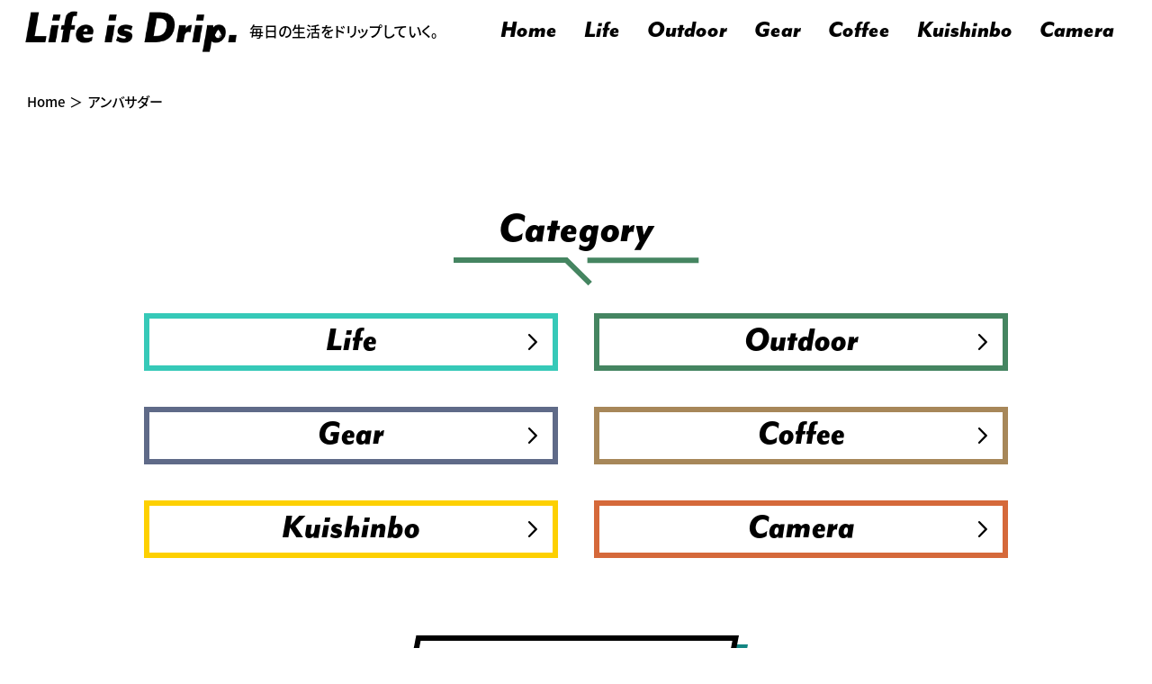

--- FILE ---
content_type: text/html; charset=UTF-8
request_url: https://lifeisdrip.com/tag/ambassador/
body_size: 12698
content:
<!doctype html>
<!--[if lt IE 7]> <html class="ie6 oldie"> <![endif]-->
<!--[if IE 7]>    <html class="ie7 oldie"> <![endif]-->
<!--[if IE 8]>    <html class="ie8 oldie"> <![endif]-->
<!--[if gt IE 8]><!-->
<html lang="ja">
<!--<![endif]-->
<head>
<meta charset="utf-8">
<!-- Google Tag Manager -->
<script>(function(w,d,s,l,i){w[l]=w[l]||[];w[l].push({'gtm.start':
new Date().getTime(),event:'gtm.js'});var f=d.getElementsByTagName(s)[0],
j=d.createElement(s),dl=l!='dataLayer'?'&l='+l:'';j.async=true;j.src=
'https://www.googletagmanager.com/gtm.js?id='+i+dl;f.parentNode.insertBefore(j,f);
})(window,document,'script','dataLayer','GTM-WQV8MFG');</script>
<!-- End Google Tag Manager -->
<!-- AdSense -->
<script async src="https://pagead2.googlesyndication.com/pagead/js/adsbygoogle.js?client=ca-pub-3803513409165611" crossorigin="anonymous"></script>
<!-- End AdSense -->
<meta name="viewport" content="width=device-width,initial-scale=1">
<meta name="format-detection" content="telephone=no">
<link href="https://lifeisdrip.com/wp-content/themes/LifeisDrip/css/reset.css" rel="stylesheet" type="text/css">
<link href="https://lifeisdrip.com/wp-content/themes/LifeisDrip/style.css?20230622" rel="stylesheet" type="text/css">
<link href="https://lifeisdrip.com/wp-content/themes/LifeisDrip/icon/style.css" rel="stylesheet" type="text/css">
<link href="https://lifeisdrip.com/wp-content/themes/LifeisDrip/js/slick/slick.css" rel="stylesheet" type="text/css" />
<link href="https://lifeisdrip.com/wp-content/themes/LifeisDrip/js/slick/slick-theme.css" rel="stylesheet" type="text/css" />
<link href="https://lifeisdrip.com/wp-content/themes/LifeisDrip/css/animate.css" rel="stylesheet" type="text/css">
<!-- ブラウザの横幅が641px以上の場合 -->
<link href="https://lifeisdrip.com/wp-content/themes/LifeisDrip/css/pc.css?202306081540" rel="stylesheet" type="text/css" media="screen and (min-width: 641px)" />
<!-- ブラウザの横幅が640px以下の場合 -->
<link href="https://lifeisdrip.com/wp-content/themes/LifeisDrip/css/sp.css?20230622" rel="stylesheet" type="text/css" media="screen and (max-width: 640px)" />
<script type="text/javascript" src="//ajax.googleapis.com/ajax/libs/jquery/1.8.1/jquery.min.js"></script>
<script type="text/javascript" src="https://lifeisdrip.com/wp-content/themes/LifeisDrip/js/slick/slick.min.js"></script>
<script src="https://lifeisdrip.com/wp-content/themes/LifeisDrip/js/common.js?20230617"></script>
<script src="https://lifeisdrip.com/wp-content/themes/LifeisDrip/js/wow.min.js"></script>
<script>
$(function() {
    $('.slider').slick({
        dots: true,
        arrows: true,
		fade: true,
        speed: 2500,
        autoplay: true,
        autoplaySpeed: 1500,
     });
});    
</script>

<script>
    wow = new WOW(
        {
            boxClass: 'wow', // default
            animateClass: 'animated', // default
            offset:0// アニメーションをスタートさせる距離
        }
    );
    wow.init();
</script>
<!--[if lt IE 9]>
<script src="js/html5shiv.js"></script>
<script src="js/respond.min.js"></script>
<![endif]-->
<!--要素の高さを揃える-->
<script type="text/javascript" src="https://lifeisdrip.com/wp-content/themes/LifeisDrip/js/jquery.matchHeight.js"></script>
<script>
    $(function(){
        $('.matchHeight').matchHeight();
    });
</script>
<script>
  (function(d) {
    var config = {
      kitId: 'gzw8viv',
      scriptTimeout: 3000,
      async: true
    },
    h=d.documentElement,t=setTimeout(function(){h.className=h.className.replace(/\bwf-loading\b/g,"")+" wf-inactive";},config.scriptTimeout),tk=d.createElement("script"),f=false,s=d.getElementsByTagName("script")[0],a;h.className+=" wf-loading";tk.src='https://use.typekit.net/'+config.kitId+'.js';tk.async=true;tk.onload=tk.onreadystatechange=function(){a=this.readyState;if(f||a&&a!="complete"&&a!="loaded")return;f=true;clearTimeout(t);try{Typekit.load(config)}catch(e){}};s.parentNode.insertBefore(tk,s)
  })(document);
</script>
<title>アンバサダー | Life is Drip. | アウトドア情報を中心に発信するポータルサイト</title>

		<!-- All in One SEO 4.9.3 - aioseo.com -->
	<meta name="robots" content="max-image-preview:large" />
	<link rel="canonical" href="https://lifeisdrip.com/tag/ambassador/" />
	<meta name="generator" content="All in One SEO (AIOSEO) 4.9.3" />
		<script type="application/ld+json" class="aioseo-schema">
			{"@context":"https:\/\/schema.org","@graph":[{"@type":"BreadcrumbList","@id":"https:\/\/lifeisdrip.com\/tag\/ambassador\/#breadcrumblist","itemListElement":[{"@type":"ListItem","@id":"https:\/\/lifeisdrip.com#listItem","position":1,"name":"\u30db\u30fc\u30e0","item":"https:\/\/lifeisdrip.com","nextItem":{"@type":"ListItem","@id":"https:\/\/lifeisdrip.com\/tag\/ambassador\/#listItem","name":"\u30a2\u30f3\u30d0\u30b5\u30c0\u30fc"}},{"@type":"ListItem","@id":"https:\/\/lifeisdrip.com\/tag\/ambassador\/#listItem","position":2,"name":"\u30a2\u30f3\u30d0\u30b5\u30c0\u30fc","previousItem":{"@type":"ListItem","@id":"https:\/\/lifeisdrip.com#listItem","name":"\u30db\u30fc\u30e0"}}]},{"@type":"CollectionPage","@id":"https:\/\/lifeisdrip.com\/tag\/ambassador\/#collectionpage","url":"https:\/\/lifeisdrip.com\/tag\/ambassador\/","name":"\u30a2\u30f3\u30d0\u30b5\u30c0\u30fc | Life is Drip. | \u30a2\u30a6\u30c8\u30c9\u30a2\u60c5\u5831\u3092\u4e2d\u5fc3\u306b\u767a\u4fe1\u3059\u308b\u30dd\u30fc\u30bf\u30eb\u30b5\u30a4\u30c8","inLanguage":"ja","isPartOf":{"@id":"https:\/\/lifeisdrip.com\/#website"},"breadcrumb":{"@id":"https:\/\/lifeisdrip.com\/tag\/ambassador\/#breadcrumblist"}},{"@type":"Organization","@id":"https:\/\/lifeisdrip.com\/#organization","name":"Life is Drip","url":"https:\/\/lifeisdrip.com\/"},{"@type":"WebSite","@id":"https:\/\/lifeisdrip.com\/#website","url":"https:\/\/lifeisdrip.com\/","name":"Life is Drip. | \u30a2\u30a6\u30c8\u30c9\u30a2\u60c5\u5831\u3092\u4e2d\u5fc3\u306b\u767a\u4fe1\u3059\u308b\u30dd\u30fc\u30bf\u30eb\u30b5\u30a4\u30c8","inLanguage":"ja","publisher":{"@id":"https:\/\/lifeisdrip.com\/#organization"}}]}
		</script>
		<!-- All in One SEO -->

<link rel="alternate" type="application/rss+xml" title="Life is Drip. | アウトドア情報を中心に発信するポータルサイト &raquo; フィード" href="https://lifeisdrip.com/feed/" />
<link rel="alternate" type="application/rss+xml" title="Life is Drip. | アウトドア情報を中心に発信するポータルサイト &raquo; コメントフィード" href="https://lifeisdrip.com/comments/feed/" />
<link rel="alternate" type="application/rss+xml" title="Life is Drip. | アウトドア情報を中心に発信するポータルサイト &raquo; アンバサダー タグのフィード" href="https://lifeisdrip.com/tag/ambassador/feed/" />
<style id='wp-img-auto-sizes-contain-inline-css' type='text/css'>
img:is([sizes=auto i],[sizes^="auto," i]){contain-intrinsic-size:3000px 1500px}
/*# sourceURL=wp-img-auto-sizes-contain-inline-css */
</style>
<style id='wp-emoji-styles-inline-css' type='text/css'>

	img.wp-smiley, img.emoji {
		display: inline !important;
		border: none !important;
		box-shadow: none !important;
		height: 1em !important;
		width: 1em !important;
		margin: 0 0.07em !important;
		vertical-align: -0.1em !important;
		background: none !important;
		padding: 0 !important;
	}
/*# sourceURL=wp-emoji-styles-inline-css */
</style>
<style id='wp-block-library-inline-css' type='text/css'>
:root{--wp-block-synced-color:#7a00df;--wp-block-synced-color--rgb:122,0,223;--wp-bound-block-color:var(--wp-block-synced-color);--wp-editor-canvas-background:#ddd;--wp-admin-theme-color:#007cba;--wp-admin-theme-color--rgb:0,124,186;--wp-admin-theme-color-darker-10:#006ba1;--wp-admin-theme-color-darker-10--rgb:0,107,160.5;--wp-admin-theme-color-darker-20:#005a87;--wp-admin-theme-color-darker-20--rgb:0,90,135;--wp-admin-border-width-focus:2px}@media (min-resolution:192dpi){:root{--wp-admin-border-width-focus:1.5px}}.wp-element-button{cursor:pointer}:root .has-very-light-gray-background-color{background-color:#eee}:root .has-very-dark-gray-background-color{background-color:#313131}:root .has-very-light-gray-color{color:#eee}:root .has-very-dark-gray-color{color:#313131}:root .has-vivid-green-cyan-to-vivid-cyan-blue-gradient-background{background:linear-gradient(135deg,#00d084,#0693e3)}:root .has-purple-crush-gradient-background{background:linear-gradient(135deg,#34e2e4,#4721fb 50%,#ab1dfe)}:root .has-hazy-dawn-gradient-background{background:linear-gradient(135deg,#faaca8,#dad0ec)}:root .has-subdued-olive-gradient-background{background:linear-gradient(135deg,#fafae1,#67a671)}:root .has-atomic-cream-gradient-background{background:linear-gradient(135deg,#fdd79a,#004a59)}:root .has-nightshade-gradient-background{background:linear-gradient(135deg,#330968,#31cdcf)}:root .has-midnight-gradient-background{background:linear-gradient(135deg,#020381,#2874fc)}:root{--wp--preset--font-size--normal:16px;--wp--preset--font-size--huge:42px}.has-regular-font-size{font-size:1em}.has-larger-font-size{font-size:2.625em}.has-normal-font-size{font-size:var(--wp--preset--font-size--normal)}.has-huge-font-size{font-size:var(--wp--preset--font-size--huge)}.has-text-align-center{text-align:center}.has-text-align-left{text-align:left}.has-text-align-right{text-align:right}.has-fit-text{white-space:nowrap!important}#end-resizable-editor-section{display:none}.aligncenter{clear:both}.items-justified-left{justify-content:flex-start}.items-justified-center{justify-content:center}.items-justified-right{justify-content:flex-end}.items-justified-space-between{justify-content:space-between}.screen-reader-text{border:0;clip-path:inset(50%);height:1px;margin:-1px;overflow:hidden;padding:0;position:absolute;width:1px;word-wrap:normal!important}.screen-reader-text:focus{background-color:#ddd;clip-path:none;color:#444;display:block;font-size:1em;height:auto;left:5px;line-height:normal;padding:15px 23px 14px;text-decoration:none;top:5px;width:auto;z-index:100000}html :where(.has-border-color){border-style:solid}html :where([style*=border-top-color]){border-top-style:solid}html :where([style*=border-right-color]){border-right-style:solid}html :where([style*=border-bottom-color]){border-bottom-style:solid}html :where([style*=border-left-color]){border-left-style:solid}html :where([style*=border-width]){border-style:solid}html :where([style*=border-top-width]){border-top-style:solid}html :where([style*=border-right-width]){border-right-style:solid}html :where([style*=border-bottom-width]){border-bottom-style:solid}html :where([style*=border-left-width]){border-left-style:solid}html :where(img[class*=wp-image-]){height:auto;max-width:100%}:where(figure){margin:0 0 1em}html :where(.is-position-sticky){--wp-admin--admin-bar--position-offset:var(--wp-admin--admin-bar--height,0px)}@media screen and (max-width:600px){html :where(.is-position-sticky){--wp-admin--admin-bar--position-offset:0px}}

/*# sourceURL=wp-block-library-inline-css */
</style><style id='global-styles-inline-css' type='text/css'>
:root{--wp--preset--aspect-ratio--square: 1;--wp--preset--aspect-ratio--4-3: 4/3;--wp--preset--aspect-ratio--3-4: 3/4;--wp--preset--aspect-ratio--3-2: 3/2;--wp--preset--aspect-ratio--2-3: 2/3;--wp--preset--aspect-ratio--16-9: 16/9;--wp--preset--aspect-ratio--9-16: 9/16;--wp--preset--color--black: #000000;--wp--preset--color--cyan-bluish-gray: #abb8c3;--wp--preset--color--white: #ffffff;--wp--preset--color--pale-pink: #f78da7;--wp--preset--color--vivid-red: #cf2e2e;--wp--preset--color--luminous-vivid-orange: #ff6900;--wp--preset--color--luminous-vivid-amber: #fcb900;--wp--preset--color--light-green-cyan: #7bdcb5;--wp--preset--color--vivid-green-cyan: #00d084;--wp--preset--color--pale-cyan-blue: #8ed1fc;--wp--preset--color--vivid-cyan-blue: #0693e3;--wp--preset--color--vivid-purple: #9b51e0;--wp--preset--gradient--vivid-cyan-blue-to-vivid-purple: linear-gradient(135deg,rgb(6,147,227) 0%,rgb(155,81,224) 100%);--wp--preset--gradient--light-green-cyan-to-vivid-green-cyan: linear-gradient(135deg,rgb(122,220,180) 0%,rgb(0,208,130) 100%);--wp--preset--gradient--luminous-vivid-amber-to-luminous-vivid-orange: linear-gradient(135deg,rgb(252,185,0) 0%,rgb(255,105,0) 100%);--wp--preset--gradient--luminous-vivid-orange-to-vivid-red: linear-gradient(135deg,rgb(255,105,0) 0%,rgb(207,46,46) 100%);--wp--preset--gradient--very-light-gray-to-cyan-bluish-gray: linear-gradient(135deg,rgb(238,238,238) 0%,rgb(169,184,195) 100%);--wp--preset--gradient--cool-to-warm-spectrum: linear-gradient(135deg,rgb(74,234,220) 0%,rgb(151,120,209) 20%,rgb(207,42,186) 40%,rgb(238,44,130) 60%,rgb(251,105,98) 80%,rgb(254,248,76) 100%);--wp--preset--gradient--blush-light-purple: linear-gradient(135deg,rgb(255,206,236) 0%,rgb(152,150,240) 100%);--wp--preset--gradient--blush-bordeaux: linear-gradient(135deg,rgb(254,205,165) 0%,rgb(254,45,45) 50%,rgb(107,0,62) 100%);--wp--preset--gradient--luminous-dusk: linear-gradient(135deg,rgb(255,203,112) 0%,rgb(199,81,192) 50%,rgb(65,88,208) 100%);--wp--preset--gradient--pale-ocean: linear-gradient(135deg,rgb(255,245,203) 0%,rgb(182,227,212) 50%,rgb(51,167,181) 100%);--wp--preset--gradient--electric-grass: linear-gradient(135deg,rgb(202,248,128) 0%,rgb(113,206,126) 100%);--wp--preset--gradient--midnight: linear-gradient(135deg,rgb(2,3,129) 0%,rgb(40,116,252) 100%);--wp--preset--font-size--small: 13px;--wp--preset--font-size--medium: 20px;--wp--preset--font-size--large: 36px;--wp--preset--font-size--x-large: 42px;--wp--preset--spacing--20: 0.44rem;--wp--preset--spacing--30: 0.67rem;--wp--preset--spacing--40: 1rem;--wp--preset--spacing--50: 1.5rem;--wp--preset--spacing--60: 2.25rem;--wp--preset--spacing--70: 3.38rem;--wp--preset--spacing--80: 5.06rem;--wp--preset--shadow--natural: 6px 6px 9px rgba(0, 0, 0, 0.2);--wp--preset--shadow--deep: 12px 12px 50px rgba(0, 0, 0, 0.4);--wp--preset--shadow--sharp: 6px 6px 0px rgba(0, 0, 0, 0.2);--wp--preset--shadow--outlined: 6px 6px 0px -3px rgb(255, 255, 255), 6px 6px rgb(0, 0, 0);--wp--preset--shadow--crisp: 6px 6px 0px rgb(0, 0, 0);}:where(.is-layout-flex){gap: 0.5em;}:where(.is-layout-grid){gap: 0.5em;}body .is-layout-flex{display: flex;}.is-layout-flex{flex-wrap: wrap;align-items: center;}.is-layout-flex > :is(*, div){margin: 0;}body .is-layout-grid{display: grid;}.is-layout-grid > :is(*, div){margin: 0;}:where(.wp-block-columns.is-layout-flex){gap: 2em;}:where(.wp-block-columns.is-layout-grid){gap: 2em;}:where(.wp-block-post-template.is-layout-flex){gap: 1.25em;}:where(.wp-block-post-template.is-layout-grid){gap: 1.25em;}.has-black-color{color: var(--wp--preset--color--black) !important;}.has-cyan-bluish-gray-color{color: var(--wp--preset--color--cyan-bluish-gray) !important;}.has-white-color{color: var(--wp--preset--color--white) !important;}.has-pale-pink-color{color: var(--wp--preset--color--pale-pink) !important;}.has-vivid-red-color{color: var(--wp--preset--color--vivid-red) !important;}.has-luminous-vivid-orange-color{color: var(--wp--preset--color--luminous-vivid-orange) !important;}.has-luminous-vivid-amber-color{color: var(--wp--preset--color--luminous-vivid-amber) !important;}.has-light-green-cyan-color{color: var(--wp--preset--color--light-green-cyan) !important;}.has-vivid-green-cyan-color{color: var(--wp--preset--color--vivid-green-cyan) !important;}.has-pale-cyan-blue-color{color: var(--wp--preset--color--pale-cyan-blue) !important;}.has-vivid-cyan-blue-color{color: var(--wp--preset--color--vivid-cyan-blue) !important;}.has-vivid-purple-color{color: var(--wp--preset--color--vivid-purple) !important;}.has-black-background-color{background-color: var(--wp--preset--color--black) !important;}.has-cyan-bluish-gray-background-color{background-color: var(--wp--preset--color--cyan-bluish-gray) !important;}.has-white-background-color{background-color: var(--wp--preset--color--white) !important;}.has-pale-pink-background-color{background-color: var(--wp--preset--color--pale-pink) !important;}.has-vivid-red-background-color{background-color: var(--wp--preset--color--vivid-red) !important;}.has-luminous-vivid-orange-background-color{background-color: var(--wp--preset--color--luminous-vivid-orange) !important;}.has-luminous-vivid-amber-background-color{background-color: var(--wp--preset--color--luminous-vivid-amber) !important;}.has-light-green-cyan-background-color{background-color: var(--wp--preset--color--light-green-cyan) !important;}.has-vivid-green-cyan-background-color{background-color: var(--wp--preset--color--vivid-green-cyan) !important;}.has-pale-cyan-blue-background-color{background-color: var(--wp--preset--color--pale-cyan-blue) !important;}.has-vivid-cyan-blue-background-color{background-color: var(--wp--preset--color--vivid-cyan-blue) !important;}.has-vivid-purple-background-color{background-color: var(--wp--preset--color--vivid-purple) !important;}.has-black-border-color{border-color: var(--wp--preset--color--black) !important;}.has-cyan-bluish-gray-border-color{border-color: var(--wp--preset--color--cyan-bluish-gray) !important;}.has-white-border-color{border-color: var(--wp--preset--color--white) !important;}.has-pale-pink-border-color{border-color: var(--wp--preset--color--pale-pink) !important;}.has-vivid-red-border-color{border-color: var(--wp--preset--color--vivid-red) !important;}.has-luminous-vivid-orange-border-color{border-color: var(--wp--preset--color--luminous-vivid-orange) !important;}.has-luminous-vivid-amber-border-color{border-color: var(--wp--preset--color--luminous-vivid-amber) !important;}.has-light-green-cyan-border-color{border-color: var(--wp--preset--color--light-green-cyan) !important;}.has-vivid-green-cyan-border-color{border-color: var(--wp--preset--color--vivid-green-cyan) !important;}.has-pale-cyan-blue-border-color{border-color: var(--wp--preset--color--pale-cyan-blue) !important;}.has-vivid-cyan-blue-border-color{border-color: var(--wp--preset--color--vivid-cyan-blue) !important;}.has-vivid-purple-border-color{border-color: var(--wp--preset--color--vivid-purple) !important;}.has-vivid-cyan-blue-to-vivid-purple-gradient-background{background: var(--wp--preset--gradient--vivid-cyan-blue-to-vivid-purple) !important;}.has-light-green-cyan-to-vivid-green-cyan-gradient-background{background: var(--wp--preset--gradient--light-green-cyan-to-vivid-green-cyan) !important;}.has-luminous-vivid-amber-to-luminous-vivid-orange-gradient-background{background: var(--wp--preset--gradient--luminous-vivid-amber-to-luminous-vivid-orange) !important;}.has-luminous-vivid-orange-to-vivid-red-gradient-background{background: var(--wp--preset--gradient--luminous-vivid-orange-to-vivid-red) !important;}.has-very-light-gray-to-cyan-bluish-gray-gradient-background{background: var(--wp--preset--gradient--very-light-gray-to-cyan-bluish-gray) !important;}.has-cool-to-warm-spectrum-gradient-background{background: var(--wp--preset--gradient--cool-to-warm-spectrum) !important;}.has-blush-light-purple-gradient-background{background: var(--wp--preset--gradient--blush-light-purple) !important;}.has-blush-bordeaux-gradient-background{background: var(--wp--preset--gradient--blush-bordeaux) !important;}.has-luminous-dusk-gradient-background{background: var(--wp--preset--gradient--luminous-dusk) !important;}.has-pale-ocean-gradient-background{background: var(--wp--preset--gradient--pale-ocean) !important;}.has-electric-grass-gradient-background{background: var(--wp--preset--gradient--electric-grass) !important;}.has-midnight-gradient-background{background: var(--wp--preset--gradient--midnight) !important;}.has-small-font-size{font-size: var(--wp--preset--font-size--small) !important;}.has-medium-font-size{font-size: var(--wp--preset--font-size--medium) !important;}.has-large-font-size{font-size: var(--wp--preset--font-size--large) !important;}.has-x-large-font-size{font-size: var(--wp--preset--font-size--x-large) !important;}
/*# sourceURL=global-styles-inline-css */
</style>

<style id='classic-theme-styles-inline-css' type='text/css'>
/*! This file is auto-generated */
.wp-block-button__link{color:#fff;background-color:#32373c;border-radius:9999px;box-shadow:none;text-decoration:none;padding:calc(.667em + 2px) calc(1.333em + 2px);font-size:1.125em}.wp-block-file__button{background:#32373c;color:#fff;text-decoration:none}
/*# sourceURL=/wp-includes/css/classic-themes.min.css */
</style>
<link rel='stylesheet' id='contact-form-7-css' href='https://lifeisdrip.com/wp-content/plugins/contact-form-7/includes/css/styles.css?ver=6.1.4' type='text/css' media='all' />
<link rel='stylesheet' id='toc-screen-css' href='https://lifeisdrip.com/wp-content/plugins/table-of-contents-plus/screen.min.css?ver=2411.1' type='text/css' media='all' />
<style id='toc-screen-inline-css' type='text/css'>
div#toc_container {background: #f9fEFE;border: 1px solid #EFEFEF;width: 100%;}
/*# sourceURL=toc-screen-inline-css */
</style>
<link rel="https://api.w.org/" href="https://lifeisdrip.com/wp-json/" /><link rel="alternate" title="JSON" type="application/json" href="https://lifeisdrip.com/wp-json/wp/v2/tags/44" /><link rel="EditURI" type="application/rsd+xml" title="RSD" href="https://lifeisdrip.com/xmlrpc.php?rsd" />
<meta name="generator" content="WordPress 6.9" />
<link rel="icon" href="https://lifeisdrip.com/wp-content/uploads/2025/05/cropped-favicon-32x32.png" sizes="32x32" />
<link rel="icon" href="https://lifeisdrip.com/wp-content/uploads/2025/05/cropped-favicon-192x192.png" sizes="192x192" />
<link rel="apple-touch-icon" href="https://lifeisdrip.com/wp-content/uploads/2025/05/cropped-favicon-180x180.png" />
<meta name="msapplication-TileImage" content="https://lifeisdrip.com/wp-content/uploads/2025/05/cropped-favicon-270x270.png" />
		<style type="text/css" id="wp-custom-css">
			.wp-embedded-content {
max-width: 100%;
}
@media screen and (min-width: 641px) {
.wp-embedded-content {
	margin-left: 4em;
}
}		</style>
		</head>
<body>
<!-- Google Tag Manager (noscript) -->
<noscript><iframe src="https://www.googletagmanager.com/ns.html?id=GTM-WQV8MFG"
height="0" width="0" style="display:none;visibility:hidden"></iframe></noscript>
<!-- End Google Tag Manager (noscript) -->
	
<div id="wrapper">
	<!-- ***** Start Header Area ***** -->
	<header id="header" class="header">
		<div class="inner">
			<div class="headerLogo"><a href="/"><img src="https://lifeisdrip.com/wp-content/themes/LifeisDrip/img/logo_01.png" alt="Life is Drip"></a></div>
						<p class="header_catch">毎日の生活をドリップしていく。</p>
						<div class="only-sp" id="sp_menu">
				<div id="h_menu"></div>
				<div id="slide_menu">
					<div id="close_btn"></div>
					<div class="slide_menu_inner">
					<div class="search">
						<form id="form2" action="https://lifeisdrip.com" method="get">
	<input id="sbox2" name="s" type="text" placeholder="Search"/>
	<button type="submit" id="sbtn2"><span class="icon-search"></span></button>
</form>

					</div>
						<ul>
							<li><a href="/" class=" fontEN_HeavyI">Home</a></li>
							<li><a href="/category/life/" class=" fontEN_HeavyI">Life</a></li>
							<li><a href="/category/outdoor/" class=" fontEN_HeavyI">Outdoor</a></li>
							<li><a href="/category/gear/" class=" fontEN_HeavyI">Gear</a></li>
							<li><a href="/category/coffee/" class=" fontEN_HeavyI">Coffee</a></li>
							<li><a href="/category/kuishinbo/" class=" fontEN_HeavyI">Kuishinbo</a></li>
							<li><a href="/category/camera/" class=" fontEN_HeavyI">Camera</a></li>
							<li><a href="/contact/" class=" fontEN_HeavyI">Contact</a></li>
						</ul>
						<div class="sns_btn_2">
							<a href="https://twitter.com/kowtaro"><img src="https://lifeisdrip.com/wp-content/themes/LifeisDrip/img/top/tw_BL@2x.png" alt="twitter"></a>
							<a href="https://www.facebook.com/kowtaro/"><img src="https://lifeisdrip.com/wp-content/themes/LifeisDrip/img/top/fb_BL@2x.png" alt="facebook"></a>
							<a href="https://www.instagram.com/kowtaro23/"><img src="https://lifeisdrip.com/wp-content/themes/LifeisDrip/img/top/insta_BL@2x.png" alt="instagram"></a>
						</div>
					</div>
				</div>
			</div>
			<div class="headerRight only-pc">
				<nav class="gnav">
					<ul id="nav" class="gnavList">
						<li class="gnavItem"><a href="/" class=" fontEN_HeavyI">Home</a></li>
						<li class="gnavItem"><a href="/category/life/" class=" fontEN_HeavyI">Life</a></li>
						<li class="gnavItem"><a href="/category/outdoor/" class=" fontEN_HeavyI">Outdoor</a></li>
						<li class="gnavItem"><a href="/category/gear/" class=" fontEN_HeavyI">Gear</a></li>
						<li class="gnavItem"><a href="/category/coffee/" class=" fontEN_HeavyI">Coffee</a></li>
						<li class="gnavItem"><a href="/category/kuishinbo/" class=" fontEN_HeavyI">Kuishinbo</a></li>
						<li class="gnavItem"><a href="/category/camera/" class=" fontEN_HeavyI">Camera</a></li>
					</ul>
				</nav>			
			</div>
		</div>
	</header>
	<!-- ***** //End Header Area ***** -->    ambassador	<article id="article">

					<div class="breadcrumb">
				<ul>
					<!-- Breadcrumb NavXT 7.3.0 -->
<li class="home"><span property="itemListElement" typeof="ListItem"><a property="item" typeof="WebPage" title="Life is Drip. | アウトドア情報を中心に発信するポータルサイトへ移動する" href="https://lifeisdrip.com" class="home" ><span property="name">Home</span></a><meta property="position" content="1"></span></li>
<li class="archive taxonomy post_tag current-item"><span property="itemListElement" typeof="ListItem"><span property="name" class="archive taxonomy post_tag current-item">アンバサダー</span><meta property="url" content="https://lifeisdrip.com/tag/ambassador/"><meta property="position" content="2"></span></li>
				</ul>
			</div>
				
		<section class="category_section01">
			<div class="inner">
				<h2 class="category_h2Tag cat_ttl">Category</h2>
				<div class="btn_box">
					<div class="btn03 Life_btn">
						<a href="/category/life/">Life</a>
					</div>
					<div class="btn03 Outdoor_btn">
						<a href="/category/outdoor/">Outdoor</a>
					</div>
					<div class="btn03 Gear_btn">
						<a href="/category/gear/">Gear</a>
					</div>
					<div class="btn03 Coffee_btn">
						<a href="/category/coffee/">Coffee</a>
					</div>
					<div class="btn03 Kuishinbo_btn">
						<a href="/category/kuishinbo/">Kuishinbo</a>
					</div>
					<div class="btn03 Camera_btn">
						<a href="/category/camera/">Camera</a>
					</div>
				</div>
			</div>
		</section>
		
		<section class="category_section02">
			<div class="inner">
				<h2 class="category_h2Tag_tag cat_ttl_box">アンバサダー</h2>
				<ul id="works_content" class="news_boxs">

					                    					<li class="news_box post">
                        <span class="category3 wow fadeInLeft animated faster delay-1s cat_gear">Gear</span>
						<a href="https://lifeisdrip.com/campact_diy_0022/">
						<img width="1440" height="960" src="https://lifeisdrip.com/wp-content/uploads/2022/04/catch_image.jpg" class="attachment-post-thumbnail size-post-thumbnail wp-post-image" alt="catch_image" decoding="async" fetchpriority="high" srcset="https://lifeisdrip.com/wp-content/uploads/2022/04/catch_image.jpg 1440w, https://lifeisdrip.com/wp-content/uploads/2022/04/catch_image-300x200.jpg 300w, https://lifeisdrip.com/wp-content/uploads/2022/04/catch_image-1024x683.jpg 1024w, https://lifeisdrip.com/wp-content/uploads/2022/04/catch_image-768x512.jpg 768w" sizes="(max-width: 1440px) 100vw, 1440px" />                        <h2 class="news_title none_sp">【GEAR】CAMPACTのヘキサゴンテーブルをDIY［塗装］して、ヴィンテージな仕上が…</h2>
                        <h2 class="news_title none_pc">【GEAR】CAMPACTのヘキサゴンテーブルをDIY［塗装］して、ヴィンテージな仕上がりに</h2>
						</a>
					</li>
					                    					<li class="news_box post">
                        <span class="category3 wow fadeInLeft animated faster delay-1s cat_outdoor">Outdoor</span>
						<a href="https://lifeisdrip.com/campact_ambassador_0020/">
						<img width="1170" height="780" src="https://lifeisdrip.com/wp-content/uploads/2022/04/6F358E77-BA38-4392-BD50-674046F76C27.jpeg" class="attachment-post-thumbnail size-post-thumbnail wp-post-image" alt="campact" decoding="async" srcset="https://lifeisdrip.com/wp-content/uploads/2022/04/6F358E77-BA38-4392-BD50-674046F76C27.jpeg 1170w, https://lifeisdrip.com/wp-content/uploads/2022/04/6F358E77-BA38-4392-BD50-674046F76C27-300x200.jpeg 300w, https://lifeisdrip.com/wp-content/uploads/2022/04/6F358E77-BA38-4392-BD50-674046F76C27-1024x683.jpeg 1024w, https://lifeisdrip.com/wp-content/uploads/2022/04/6F358E77-BA38-4392-BD50-674046F76C27-768x512.jpeg 768w" sizes="(max-width: 1170px) 100vw, 1170px" />                        <h2 class="news_title none_sp">アウトドアブランド『CAMPACT』のアンバサダー就任！</h2>
                        <h2 class="news_title none_pc">アウトドアブランド『CAMPACT』のアンバサダー就任！</h2>
						</a>
					</li>
										
				</ul>
				<div id="next" class="more_dot">
					<a href="https://lifeisdrip.com/tag/ambassador/page/2/">Load more</a>
					<img id="loading" src="https://lifeisdrip.com/wp-content/themes/LifeisDrip/img/category/loading.gif" alt="読み込み中"  width="24" height="24">
				</div>
				<div class="tag_box">
				<a href="https://lifeisdrip.com/tag/ai/">AI</a><a href="https://lifeisdrip.com/tag/campact/">CAMPACT</a><a href="https://lifeisdrip.com/tag/diy/">DIY</a><a href="https://lifeisdrip.com/tag/eaa/">EAA</a><a href="https://lifeisdrip.com/tag/money/">お金</a><a href="https://lifeisdrip.com/tag/outdoor/">アウトドア</a><a href="https://lifeisdrip.com/tag/ambassador/">アンバサダー</a><a href="https://lifeisdrip.com/tag/cassette_stove/">カセットコンロ</a><a href="https://lifeisdrip.com/tag/calorie/">カロリー</a><a href="https://lifeisdrip.com/tag/camp/">キャンプ</a><a href="https://lifeisdrip.com/tag/camp_instructor/">キャンプインストラクター</a><a href="https://lifeisdrip.com/tag/camp-field/">キャンプ場</a><a href="https://lifeisdrip.com/tag/gear%e3%83%bbitem/">ギア・アイテム</a><a href="https://lifeisdrip.com/tag/coffee/">コーヒー</a><a href="https://lifeisdrip.com/tag/goalzero/">ゴールゼロ</a><a href="https://lifeisdrip.com/tag/gym/">ジム</a><a href="https://lifeisdrip.com/tag/stove/">ストーブ</a><a href="https://lifeisdrip.com/tag/solocamp/">ソロキャンプ</a><a href="https://lifeisdrip.com/tag/diet/">ダイエット</a><a href="https://lifeisdrip.com/tag/tent/">テント</a><a href="https://lifeisdrip.com/tag/germany/">ドイツ</a><a href="https://lifeisdrip.com/tag/dog-run/">ドッグラン</a><a href="https://lifeisdrip.com/tag/family/">ファミリー</a><a href="https://lifeisdrip.com/tag/protein/">プロテイン</a><a href="https://lifeisdrip.com/tag/mens/">メンズ</a><a href="https://lifeisdrip.com/tag/ramen/">ラーメン</a><a href="https://lifeisdrip.com/tag/health/">健康</a><a href="https://lifeisdrip.com/tag/photo/">写真</a><a href="https://lifeisdrip.com/tag/winter_camp/">冬キャンプ</a><a href="https://lifeisdrip.com/tag/child/">子ども</a><a href="https://lifeisdrip.com/tag/fuji/">富士山</a><a href="https://lifeisdrip.com/tag/%e5%b1%b1%e4%b8%ad%e6%b9%96/">山中湖</a><a href="https://lifeisdrip.com/tag/yamanashi/">山梨県</a><a href="https://lifeisdrip.com/tag/memory/">思い出</a><a href="https://lifeisdrip.com/tag/education/">教育</a><a href="https://lifeisdrip.com/tag/watch/">時計</a><a href="https://lifeisdrip.com/tag/morning/">朝</a><a href="https://lifeisdrip.com/tag/breakfast/">朝食</a><a href="https://lifeisdrip.com/tag/tochigi/">栃木県</a><a href="https://lifeisdrip.com/tag/%e6%a3%9a/">棚</a><a href="https://lifeisdrip.com/tag/hot-spring/">温泉</a><a href="https://lifeisdrip.com/tag/bonfire/">焚き火</a><a href="https://lifeisdrip.com/tag/partner/">相棒</a><a href="https://lifeisdrip.com/tag/training/">筋トレ</a><a href="https://lifeisdrip.com/tag/%e7%b4%85%e8%91%89/">紅葉</a><a href="https://lifeisdrip.com/tag/delicious/">美味しいもの</a><a href="https://lifeisdrip.com/tag/gunma/">群馬県</a><a href="https://lifeisdrip.com/tag/asset-management/">資産運用</a><a href="https://lifeisdrip.com/tag/%e9%9d%99%e5%b2%a1%e7%9c%8c/">静岡県</a><a href="https://lifeisdrip.com/tag/foods/">食べ物</a><a href="https://lifeisdrip.com/tag/meal/">食事</a>				</div>
			</div>
		</section>
		
	</article>
<script src="https://lifeisdrip.com/wp-content/themes/LifeisDrip/js/jquery.autopager-1.0.0.js"></script>
		<script>
			//  最大ページ数取得
			var maxpage = 1;

			$.autopager({
			content: '.post',// 読み込むコンテンツ
			link: '#next a', // 次ページへのリンク
			autoLoad: true,// スクロールの自動読込み解除
			
			start: function(current, next){
			$('#next').css('display', 'none');
			<!--$('#next a').css('display', 'none'); 記事が増えたら外す-->
			},
			
			load: function(current, next){
			$('#next a').css('display', 'block');
			if( current.page >= maxpage ){ //最後のページ
			$('#next').hide(); //次ページのリンクを隠す
			}
			}
			});
			
			$('#next a').click(function(){ // 次ページへのリンクボタン
			$.autopager('load'); // 次ページを読み込む
			return false;
			});
		</script>	
	<!-- ***** Start  Footer Area ***** -->
	<footer id="footer" class="footer">
		<div class="inner">
			<div class="about_box">
				<h2 class="top_h2Tag about_ttl">About The Site</h2>
				<p class="about_text">「さりげない生活をドリップしていく。」と、ちょっとカッコよく言ってみましたが、せっかく毎日生きているんだから、何か残していきたいなと思ってこのサイトを立ち上げました。アウトドア好き、料理好き、スポーツ好き、写真好き、1つに絞れずにたくさんの好きをまとめてしまいました！できればこのサイトを見てくれた人たちの何か役に立てるような、キッカケになれるような、そんなサイトにできればなと思いマイペースに更新していきます！そして、ここに来てくれる人たちと一緒に作り上げていけるサイトにしていければ、コレ幸いです。</p>
			</div>
			<div class="profile_box">
				<img src="https://lifeisdrip.com/wp-content/themes/LifeisDrip/img/top/Profile@3x.png" class="prof_title">
				<img src="https://lifeisdrip.com/wp-content/themes/LifeisDrip/img/top/img_footer02.png" class="master_photo">
				<p class="master_name">Kotaro Horie</p>
				<p class="prof_text">1982年6月17日生まれ。福島県出身<br>
					アウトドアとコーヒー好き、最近ロードバイクも気になる。とにかく楽しむ。<br>
					アウトドアブランド【CAMPACT】初代公式アンバサダー<br>
					尽きることのない好奇心を仕事に遊びにぶつけています！！</p>
			</div>
			<div class="message_box">
				<div class="white_box">
					<img src="https://lifeisdrip.com/wp-content/themes/LifeisDrip/img/top/Message@3x.png" class="message_title">
					<p class="message_text">こちらのサイトにご興味のある方や楽しいことしたい方など、<br class="only-pc">お気軽にご連絡ください。相談ごとでも構いません。<br class="only-pc">人生は一度きり、一緒に何か楽しいことしていきましょう！！</p>
					<div class="btn02"><a href="/contact/">お問い合わせフォーム</a></div>
					<p class="sns_text">もちろんSNSからもお気軽にご相談ください！</p>
					<div class="sns_follow">
						<p class="sns_pTag fontEN_HeavyI">Follow me!!</p>
						<div class="sns_btn">
							<a href="https://www.instagram.com/kow_camp23?igsh=MTNkOGFkdTNkZjFyag%3D%3D&utm_source=qr" target="_blank"><img src="https://lifeisdrip.com/wp-content/themes/LifeisDrip/img/top/Instagram_black@2x.png" alt="instagram"></a>
							<a href="https://www.threads.com/@kow_camp23?igshid=NTc4MTIwNjQ2YQ==" target="_blank"><img src="https://lifeisdrip.com/wp-content/themes/LifeisDrip/img/top/threads.svg" alt="facebook"></a>
							<a href="https://x.com/kowtaro" target="_blank"><img src="https://lifeisdrip.com/wp-content/themes/LifeisDrip/img/top/x.svg" alt="twitter"></a>
						</div>
					</div>
				</div>
				<div class="search">
					<form id="form2" action="https://lifeisdrip.com" method="get">
	<input id="sbox2" name="s" type="text" placeholder="Search"/>
	<button type="submit" id="sbtn2"><span class="icon-search"></span></button>
</form>

				</div>
			</div>
			<div class="copyright">
				<p class="copy_text">さりげない日常をドリップしていく。Life is Drip.</p>
				<small>Copyright© Life Drip. All Rights Reserved.</small>
			</div>
		</div>	
	</footer>
	<!-- ***** //End Footer Area ***** -->
</div>

<div id="back-top"><a href="#wrapper"><img src="https://lifeisdrip.com/wp-content/themes/LifeisDrip/img/top/totop.png"></a></div>

<script async src="https://pagead2.googlesyndication.com/pagead/js/adsbygoogle.js?client=ca-pub-3803513409165611"
crossorigin="anonymous"></script>
<ins class="adsbygoogle"
style="display:block; text-align:center;"
data-ad-layout="in-article"
data-ad-format="fluid"
data-ad-client="ca-pub-3803513409165611"
data-ad-slot="5954042679"></ins>
<script>
	(adsbygoogle = window.adsbygoogle || []).push({});
</script>

<script type="speculationrules">
{"prefetch":[{"source":"document","where":{"and":[{"href_matches":"/*"},{"not":{"href_matches":["/wp-*.php","/wp-admin/*","/wp-content/uploads/*","/wp-content/*","/wp-content/plugins/*","/wp-content/themes/LifeisDrip/*","/*\\?(.+)"]}},{"not":{"selector_matches":"a[rel~=\"nofollow\"]"}},{"not":{"selector_matches":".no-prefetch, .no-prefetch a"}}]},"eagerness":"conservative"}]}
</script>
<script type="text/javascript" src="https://lifeisdrip.com/wp-includes/js/dist/hooks.min.js?ver=dd5603f07f9220ed27f1" id="wp-hooks-js"></script>
<script type="text/javascript" src="https://lifeisdrip.com/wp-includes/js/dist/i18n.min.js?ver=c26c3dc7bed366793375" id="wp-i18n-js"></script>
<script type="text/javascript" id="wp-i18n-js-after">
/* <![CDATA[ */
wp.i18n.setLocaleData( { 'text direction\u0004ltr': [ 'ltr' ] } );
//# sourceURL=wp-i18n-js-after
/* ]]> */
</script>
<script type="text/javascript" src="https://lifeisdrip.com/wp-content/plugins/contact-form-7/includes/swv/js/index.js?ver=6.1.4" id="swv-js"></script>
<script type="text/javascript" id="contact-form-7-js-translations">
/* <![CDATA[ */
( function( domain, translations ) {
	var localeData = translations.locale_data[ domain ] || translations.locale_data.messages;
	localeData[""].domain = domain;
	wp.i18n.setLocaleData( localeData, domain );
} )( "contact-form-7", {"translation-revision-date":"2025-11-30 08:12:23+0000","generator":"GlotPress\/4.0.3","domain":"messages","locale_data":{"messages":{"":{"domain":"messages","plural-forms":"nplurals=1; plural=0;","lang":"ja_JP"},"This contact form is placed in the wrong place.":["\u3053\u306e\u30b3\u30f3\u30bf\u30af\u30c8\u30d5\u30a9\u30fc\u30e0\u306f\u9593\u9055\u3063\u305f\u4f4d\u7f6e\u306b\u7f6e\u304b\u308c\u3066\u3044\u307e\u3059\u3002"],"Error:":["\u30a8\u30e9\u30fc:"]}},"comment":{"reference":"includes\/js\/index.js"}} );
//# sourceURL=contact-form-7-js-translations
/* ]]> */
</script>
<script type="text/javascript" id="contact-form-7-js-before">
/* <![CDATA[ */
var wpcf7 = {
    "api": {
        "root": "https:\/\/lifeisdrip.com\/wp-json\/",
        "namespace": "contact-form-7\/v1"
    },
    "cached": 1
};
//# sourceURL=contact-form-7-js-before
/* ]]> */
</script>
<script type="text/javascript" src="https://lifeisdrip.com/wp-content/plugins/contact-form-7/includes/js/index.js?ver=6.1.4" id="contact-form-7-js"></script>
<script id="wp-emoji-settings" type="application/json">
{"baseUrl":"https://s.w.org/images/core/emoji/17.0.2/72x72/","ext":".png","svgUrl":"https://s.w.org/images/core/emoji/17.0.2/svg/","svgExt":".svg","source":{"concatemoji":"https://lifeisdrip.com/wp-includes/js/wp-emoji-release.min.js?ver=6.9"}}
</script>
<script type="module">
/* <![CDATA[ */
/*! This file is auto-generated */
const a=JSON.parse(document.getElementById("wp-emoji-settings").textContent),o=(window._wpemojiSettings=a,"wpEmojiSettingsSupports"),s=["flag","emoji"];function i(e){try{var t={supportTests:e,timestamp:(new Date).valueOf()};sessionStorage.setItem(o,JSON.stringify(t))}catch(e){}}function c(e,t,n){e.clearRect(0,0,e.canvas.width,e.canvas.height),e.fillText(t,0,0);t=new Uint32Array(e.getImageData(0,0,e.canvas.width,e.canvas.height).data);e.clearRect(0,0,e.canvas.width,e.canvas.height),e.fillText(n,0,0);const a=new Uint32Array(e.getImageData(0,0,e.canvas.width,e.canvas.height).data);return t.every((e,t)=>e===a[t])}function p(e,t){e.clearRect(0,0,e.canvas.width,e.canvas.height),e.fillText(t,0,0);var n=e.getImageData(16,16,1,1);for(let e=0;e<n.data.length;e++)if(0!==n.data[e])return!1;return!0}function u(e,t,n,a){switch(t){case"flag":return n(e,"\ud83c\udff3\ufe0f\u200d\u26a7\ufe0f","\ud83c\udff3\ufe0f\u200b\u26a7\ufe0f")?!1:!n(e,"\ud83c\udde8\ud83c\uddf6","\ud83c\udde8\u200b\ud83c\uddf6")&&!n(e,"\ud83c\udff4\udb40\udc67\udb40\udc62\udb40\udc65\udb40\udc6e\udb40\udc67\udb40\udc7f","\ud83c\udff4\u200b\udb40\udc67\u200b\udb40\udc62\u200b\udb40\udc65\u200b\udb40\udc6e\u200b\udb40\udc67\u200b\udb40\udc7f");case"emoji":return!a(e,"\ud83e\u1fac8")}return!1}function f(e,t,n,a){let r;const o=(r="undefined"!=typeof WorkerGlobalScope&&self instanceof WorkerGlobalScope?new OffscreenCanvas(300,150):document.createElement("canvas")).getContext("2d",{willReadFrequently:!0}),s=(o.textBaseline="top",o.font="600 32px Arial",{});return e.forEach(e=>{s[e]=t(o,e,n,a)}),s}function r(e){var t=document.createElement("script");t.src=e,t.defer=!0,document.head.appendChild(t)}a.supports={everything:!0,everythingExceptFlag:!0},new Promise(t=>{let n=function(){try{var e=JSON.parse(sessionStorage.getItem(o));if("object"==typeof e&&"number"==typeof e.timestamp&&(new Date).valueOf()<e.timestamp+604800&&"object"==typeof e.supportTests)return e.supportTests}catch(e){}return null}();if(!n){if("undefined"!=typeof Worker&&"undefined"!=typeof OffscreenCanvas&&"undefined"!=typeof URL&&URL.createObjectURL&&"undefined"!=typeof Blob)try{var e="postMessage("+f.toString()+"("+[JSON.stringify(s),u.toString(),c.toString(),p.toString()].join(",")+"));",a=new Blob([e],{type:"text/javascript"});const r=new Worker(URL.createObjectURL(a),{name:"wpTestEmojiSupports"});return void(r.onmessage=e=>{i(n=e.data),r.terminate(),t(n)})}catch(e){}i(n=f(s,u,c,p))}t(n)}).then(e=>{for(const n in e)a.supports[n]=e[n],a.supports.everything=a.supports.everything&&a.supports[n],"flag"!==n&&(a.supports.everythingExceptFlag=a.supports.everythingExceptFlag&&a.supports[n]);var t;a.supports.everythingExceptFlag=a.supports.everythingExceptFlag&&!a.supports.flag,a.supports.everything||((t=a.source||{}).concatemoji?r(t.concatemoji):t.wpemoji&&t.twemoji&&(r(t.twemoji),r(t.wpemoji)))});
//# sourceURL=https://lifeisdrip.com/wp-includes/js/wp-emoji-loader.min.js
/* ]]> */
</script>
<script type="text/javascript">
// Because the `wp_localize_script` method makes everything a string
infinite_scroll = jQuery.parseJSON(infinite_scroll);

jQuery( infinite_scroll.contentSelector ).infinitescroll( infinite_scroll, function(newElements, data, url) { eval(infinite_scroll.callback); });
</script>
	
</body>
</html>


--- FILE ---
content_type: text/html; charset=utf-8
request_url: https://www.google.com/recaptcha/api2/aframe
body_size: 265
content:
<!DOCTYPE HTML><html><head><meta http-equiv="content-type" content="text/html; charset=UTF-8"></head><body><script nonce="6Kpd3lr6oPnM1VysnwHiRQ">/** Anti-fraud and anti-abuse applications only. See google.com/recaptcha */ try{var clients={'sodar':'https://pagead2.googlesyndication.com/pagead/sodar?'};window.addEventListener("message",function(a){try{if(a.source===window.parent){var b=JSON.parse(a.data);var c=clients[b['id']];if(c){var d=document.createElement('img');d.src=c+b['params']+'&rc='+(localStorage.getItem("rc::a")?sessionStorage.getItem("rc::b"):"");window.document.body.appendChild(d);sessionStorage.setItem("rc::e",parseInt(sessionStorage.getItem("rc::e")||0)+1);localStorage.setItem("rc::h",'1769682473431');}}}catch(b){}});window.parent.postMessage("_grecaptcha_ready", "*");}catch(b){}</script></body></html>

--- FILE ---
content_type: text/css
request_url: https://lifeisdrip.com/wp-content/themes/LifeisDrip/css/reset.css
body_size: 1100
content:
@charset "UTF-8";
html {
	font-size:62.5%;
	visibility: hidden;
}
html.wf-active,
html.loading-delay {
	visibility: visible;
}
html, body, div, span, object, iframe,
h1, h2, h3, h4, h5, h6, p, blockquote, pre,
abbr, address, cite, code,
del, dfn, em, img, ins, kbd, q, samp,
small, strong, sub, sup, var,
b, i,
dl, dt, dd, ol, ul, li,
fieldset, form, label, legend,
table, caption, tbody, tfoot, thead, tr, th, td,
article, aside, canvas, details, figcaption, figure,
footer, header, hgroup, menu, nav, section, summary,
time, mark, audio, video {
    margin:0;
    padding:0;
    border:0;
    outline:0;
    vertical-align:baseline;
    background:transparent;
}
body {
    line-height:1.5;
	font-size:1.4rem;
	word-wrap : break-word;
	overflow-wrap : break-word;
	/*word-break:break-all;*/
	-webkit-text-size-adjust: 100%;
	-webkit-font-smoothing: antialiased;
	font-family: source-han-sans-japanese, "ヒラギノ角ゴ Pro W3", "Hiragino Kaku Gothic Pro", "メイリオ", Meiryo, Osaka, "ＭＳ Ｐゴシック", "MS PGothic", sans-serif;
	font-weight: 500;
	font-style: normal;
}
article,aside,details,figcaption,figure,
footer,header,hgroup,menu,nav,section {
    display:block;
}
nav ul {
    list-style:none;
}
blockquote, q {
    quotes:none;
}
blockquote:before, blockquote:after,
q:before, q:after {
    content:'';
    content:none;
}
a {
    margin:0;
    padding:0;
    font-size:100%;
    vertical-align:baseline;
    background:transparent;
}
/* change colours to suit your needs */
ins {
    background-color:#fff !important;
    color:#000;
    text-decoration:none;
}
/* change colours to suit your needs */
mark {
    background-color:#fff !important;
    color:#000;
    font-style:italic;
    font-weight:bold;
}
del {
    text-decoration: line-through;
}
abbr[title], dfn[title] {
    border-bottom:1px dotted;
    cursor:help;
}
table {
    border-collapse:collapse;
    border-spacing:0;
}
/* change border colour to suit your needs */
hr {
    display:block;
    height:1px;
    border:0;
    border-top:1px solid #cccccc;
    margin:1em 0;
    padding:0;
}
input, select {
    vertical-align:middle;
}
input {
	-webkit-appearance: none;
}

* {
	box-sizing: border-box;
	-webkit-font-feature-settings: 'palt';
	font-feature-settings: 'palt';
}

.clearfix:after,
div:after,
ul:after,
article:after,
section:after {
	content: "";
	display: block;
	clear: both;
}
#wpadminbar ul:after {
    clear: none;
}



--- FILE ---
content_type: text/css
request_url: https://lifeisdrip.com/wp-content/themes/LifeisDrip/style.css?20230622
body_size: 6647
content:
@charset "UTF-8";

/*  共通 */
section {
	min-width: 1200px;
}
#wrapper {
	position: relative;
	overflow: hidden;
	min-width: 1200px;
}
.inner {
	width:1200px;
	margin:0 auto;
	position:relative;
}
a {
	text-decoration: none;
}
a:hover {
	opacity: 0.7;
	cursor: pointer;
}
li {
	list-style: none;
}
.fontEN_HeavyI {
	position: relative;
	font-family: mr-eaves-modern, sans-serif;
	font-weight: 800;
	font-style: italic;
}
.update{
position: relative;
display: inline-block;
}
.update::after{
	position: absolute;
	content: '';
	top: 45%;
	left: -2.2rem;
	transform: translate(0,-50%);
	width: 1.8rem;
	height: 1.8rem;
	background: url(./img/page/update.svg) no-repeat center center / contain;

}
.fontEN_BoldI {
	font-family: mr-eaves-modern, sans-serif;
	font-weight: 700;
	font-style: italic;
}

/*--------------------- ヘッダー---------------------*/
#header {
	top: 0;
	left: 0;
	width: 100%;
	z-index: 100;
	position: fixed;
	transition: .5s;
}
#header .inner {
	display: flex;
	min-width: 1200px;
	margin: 0 auto;
	align-items: center;
	width: auto;
	background-color: #FFFFFF;
}
.headerLogo {
	padding-left: 2.7rem;
}
.headerLogo img {
	width: 24rem;
}
.headerRight {
	margin-left: auto;
}
.gnavList {
	display: flex;
	padding: 1.25rem 2.7rem;
}
.gnavList li {
	padding: 0 1.5rem;
	text-align: center;
	font-weight: bold;
	margin: auto 0;
}
.gnavList li a {
	font-size: 2.8rem;
	line-height: 3.2rem;
	color: #000000;
}
.gnavList li a:hover {
	border-bottom: 4px solid #458561;
}
.gnavList li a .active {
	border-bottom: 4px solid #458561;
}

/*--------------------- フッター ---------------------*/
#footer {
	padding-top: 10rem;
	background-color: rgba(19,133,130,0.10);
}
.about_box {
	background-image: url("./img/top/img_footer01.png");
	background-size: cover;
	padding: 3rem 10rem;
}
.about_box img {
	margin-bottom: 2rem;
}
.about_text {
	color: #FFFFFF;
	font-size: 2rem;
	line-height: 2;
	font-weight: bold;
	letter-spacing: 0.095em;
}
.profile_box {
	float: left;
	width: 41.6%;
	padding: 6.4rem 10rem 0 0;
	border-right: 1px solid #707070;
	margin-top: 6.6rem;
	margin-bottom: 11rem;
	position: relative;
}
.prof_title {
	position: absolute;
	display: block;
	width: 105px;
	top: -10px;
	left: -10px;
}
.master_photo {
	width: 400px;
	z-index: -1;
}
.master_name {
	font-size: 3rem;
	font-weight: bold;
	line-height: 4.4rem;
	margin: 1.2rem 0 2rem;
}
.prof_text {
	font-size: 1.8rem;
	line-height: 3rem;
	font-weight: normal;
	letter-spacing: 0.1em;
}
.message_box {
	float: right;
	width: 58.4%;
	padding: 6.4rem 0 0 10rem;
	margin-top: 6.6rem;
	margin-bottom: 11rem;
}
.white_box {
	position: relative;
	background-color: #FFFFFF;
	padding: 4rem 4.8rem 2.4rem;
	margin-bottom: 10.2rem;
}
.message_title {
	position: absolute;
	display: block;
	width: 156px;
	top:  -8rem;
	left: 0;
}
.message_text {
	font-size: 1.8rem;
	margin-bottom: 3.2rem;
	line-height: 2.6rem;
	text-align: center;
	font-weight: normal;
	letter-spacing: 0.08em;
}
 .btn02 a{
	width: 298px;
	margin: 0 auto;
	line-height: 2.9rem;
	text-align: center;
	text-decoration: none;
	font-size: 2rem;
	color: #FFFFFF;
	background-color: #138582;
	display: block;
    font-weight: 700;
	border: none;
	position: relative;
	padding: 1.7rem 0 ;
	margin-bottom: 4.8rem;
}
.sns_text {
	font-size: 1.8rem;
	margin-bottom: 3.2rem;
	line-height: 1.8rem;
	text-align: center;
}
.sns_follow {
	text-align: center;
	display: flex;
	justify-content: center;
}
.sns_pTag {
	margin-right: 0.8rem;
	font-size: 5rem;
	line-height: 5.6rem;
}
.sns_btn {
	margin: auto 0;
}
.sns_btn img {
	width: 50px;
	margin-left: 1.8rem;
}
#form2{
position:relative;
max-width:492px;
}
#sbox2{
height:50px;
width: 492px;
padding:0 20px; 
position:absolute; 
left:0;
top:0; 
border-radius:999px;
border: 1px solid #707070;
outline:0;
color: #AAAAAA;
}
#sbtn2{
height:50px;
position:absolute; 
right: 10px;/*アイコン左右の位置調整*/
top:3px;
background:none;
color:#707070;
border:none;
font-size:26px;/*アイコンサイズ*/
}
#sbtn2:hover{
	opacity: 0.7;
	cursor: pointer;
}
input::-webkit-input-placeholder {
    color: #AAAAAA;
	font-family: mr-eaves-modern, sans-serif;
	font-weight: 800;
	font-style: italic;
	font-size: 2rem;
	line-height: 2.2rem;
}
input:-moz-placeholder {
    color: #AAAAAA;
	font-family: mr-eaves-modern, sans-serif;
	font-weight: 800;
	font-style: italic;
	font-size: 2rem;
	line-height: 2.2rem;
}
input::-moz-placeholder {
    color: #AAAAAA;
	font-family: mr-eaves-modern, sans-serif;
	font-weight: 800;
	font-style: italic;
	font-size: 2rem;
	line-height: 2.2rem;
}
input:-ms-input-placeholder {
    color: #AAAAAA;
	font-family: mr-eaves-modern, sans-serif;
	font-weight: 800;
	font-style: italic;
	font-size: 2rem;
	line-height: 2.2rem;
}
.copyright {
	background-color: #FFFFFF;
	clear: both;
	text-align: center;
}

@media screen and ( min-width:1200px ) {
    .copyright {
        margin: 0 calc(50% - 50vw);
        padding: 0 calc(50vw - 50%);
        width: 100vw;
    }
}
.copy_text {
	font-size: 1.8rem;
	font-weight: bold;
	line-height: 2.6rem;
	margin-bottom: 1.8rem;
	padding-top: 2rem;
}
.copyright small {
	font-size: 1.6rem;
	line-height: 2.4rem;
	color: #9A9A9A;
	padding-bottom: 4.6rem;
	display: block;
}

#back-top a {
	position: fixed;
	right: 1em;
	bottom: 1.5rem;
	transition: 1s;
	z-index: 9999;
}
#back-top a:hover {
	opacity: 0.7;
}

#back-mokuzi a {
	position: fixed;
	left: 1em;
	bottom: 1.5rem;
	transition: 1s;
	z-index: 9999;
	border-radius: 999px;
}
#back-mokuzi a:hover {
	opacity: 0.7;
}

/*--------------------- ぱんくず ---------------------*/
.breadcrumb {
	padding-top: 8rem;
	padding-right: 3rem;
	padding-left: 3rem;
	padding-bottom: 3rem;
}
.breadcrumb ul {
	display: flex;
}
.breadcrumb ul li {
	color: #000000;
	font-size: 1.5rem;
	line-height: 1.6;
}
.breadcrumb ul li + li {
	position: relative;
	padding-left: 2.1rem;
	margin-left: 0.5rem;
}
.breadcrumb ul li + li::before {
	position: absolute;
	top: 0;
	left: 0;
	content: "＞";
}
.breadcrumb ul li a {
	color: #000000;
}
.breadcrumb .category {
	position: static;
	padding: 0;
	color: #000000;
	font-family: source-han-sans-japanese, "ヒラギノ角ゴ Pro W3", "Hiragino Kaku Gothic Pro", "メイリオ", Meiryo, Osaka, "ＭＳ Ｐゴシック", "MS PGothic", sans-serif;
	font-size: 1.5rem;
	font-style: normal;
	font-weight: 500;
	line-height: 1.6;
}
.breadcrumb li.category {
	position: relative;
	padding-left: 2.1rem;
}
.breadcrumb + .category_section01 {
	padding-top: 0;
}
.breadcrumb + .page_section01 {
	padding-top: 0;
}
.contact_main_visual + .breadcrumb {
	padding-top: 3rem;
}

/*--------------------- トップ ---------------------*/
.main_visual {
	position: relative;
	margin-top: 6.73rem;
}
.main_visual .inner {
	width: 100%;
	min-width: 1200px;
}
.slider div {
	background-repeat: no-repeat;
	background-size: cover;
	background-position: center;
	background-attachment: fixed;
	height: 60rem;
	margin: 0 ;
}

.slider .mv_img01 {
	background-image: url("./img/top/mv_01_pc.jpg");
}
.slider .mv_img02 {
	background-image: url("./img/top/mv_02_pc.jpg");
}
.slider .mv_img03 {
	background-image: url("./img/top/mv_05_pc.png");
}
.slider .mv_img04 {
	background-image: url("./img/top/mv_03_pc.png");
}
.slider .mv_img05 {
	background-image: url("./img/top/mv_04_pc.jpg");
}
.main_visual .catch {
	position: absolute;
	top: 1rem;
	color: #FFFFFF;
	left: 2.7rem;
}
.main_visual .catch p {
	color: #FFFFFF;
	font-size: 1.6rem;
	line-height: 2.4rem;
	font-weight: 500;
}
.section01 {
	padding: 4.4rem 0 7rem;
}
.section01 .h1Tag {
	text-align: center;
	font-size: 3.6rem;
	font-weight: bold;
	line-height: 5.2rem;
	margin-bottom: 4.2rem;
}
.section01 .TopText {
	font-size: 1.8rem;
	line-height: 3.5rem;
	font-weight: normal;
    letter-spacing: 0.1em;
	width: 880px;
	margin: 0 auto;
}
.section02 {
	padding: 7rem 0;
	background-color: rgba(19,133,130,0.5);
}
.top_h2Tag {
	text-align: center;
	margin-bottom: 3rem;
	font-family: mr-eaves-modern, sans-serif;
	font-weight: 800;
	font-style: italic;
	font-size: 5rem;
	line-height: 5.6rem;
	padding: 1rem 0 2.5rem 0;
}
.feature_ttl,
.outdoor_ttl,
.coffee_ttl {
	background-image: url("./img/top/h2_bg_img.png") ;
	background-repeat: no-repeat;
	background-position: center;
}
.bnumber_ttl {
	background-image: url("./img/top/h2_bg_green.png");
	background-repeat: no-repeat;
	background-position: bottom;
	margin-bottom: 0;
	padding: 0 0 3rem 0;
}
.about_ttl {
	background-image: url("./img/top/h2_bgi_white.png");
	background-repeat: no-repeat;
	background-position: bottom;
	margin-bottom: 1rem;
	padding: 0 0 3rem 0;
	color: #FFFFFF;
}
.feature {
	position: relative;
}
.feature img{
	width: 77rem;
	height: auto;
}
.feature_boxs {
	position: absolute;
	display: block;
	top: 40%;
	right: 0;
	width: 531px;
}
.category2 {
	position: absolute;
	top: -2.6rem;
	left: 0;
	color: #FFFFFF;
	font-size: 2.4rem;
	line-height: 2.6rem;
	padding: 0.3rem 1rem ;
	font-family: mr-eaves-modern, sans-serif;
	font-weight: 800;
	font-style: italic;
	text-align: center;
}
.cat_outdoor {
	background-color: #138582;
}
.cat_coffee {
	background-color: #A78759;
}
.cat_other {
	background-color: #5F6A88;
}
.cat_camera {
	background-color: #D5693A;
}
.cat_life {
	background-color: #36C9B8;
}
.cat_kuishinbo {
	background-color: #FDD001;
}
.cat_gear {
	background-color: #5F6A88;
}

.feature_box a:hover {
	opacity: 1;
}

.feature_box a .text:hover {
	opacity: 1;
}
.feature_box .title {
	background-color: #FFFFFF;
	padding: 1.5rem 2rem;
	width: 500px;
	font-size: 3rem;
	line-height: 4.4rem;
	font-weight: bold;
	color: #000000;
}
.feature_box .text {
	background-color: #FFFFFF;
	font-weight: normal;
	font-size: 1.6rem;
	line-height: 2.8rem;
	width: 500px;
	padding: 1.2rem 2rem;
	float: right;
    letter-spacing: 0.1em;
	color: #000000;
}
.section03 {
	padding-top: 8.2rem;
}
.outdoor_boxs {
	display: flex;
	justify-content: space-between;
	flex-wrap: wrap;
}
.outdoor_box {
	position: relative;
	width: 373px;
    margin: 2.1rem 1.3rem;
}
.category {
	position: absolute;
	top: 0;
	left: 0;
	color: #FFFFFF;
	font-size: 2.4rem;
	line-height: 2.6rem;
	padding: 0.3rem 1rem ;
	font-family: mr-eaves-modern, sans-serif;
	font-weight: 800;
	font-style: italic;
	text-align: center;
	z-index: 10;
}
.outdoor_box img {
	width: 373px;
	height: auto;
}
.outdoor_box .title {
	font-size: 1.8rem;
	line-height: 3.4rem;
	font-weight: bold;
	color: #000000;
}
.Reco_gear_box {
	padding: 7rem 0 7rem;
}

.top_h3Tag {
	font-family: mr-eaves-modern, sans-serif;
	font-weight: 700;
	font-style: italic;
	text-align: center;
	font-size: 5rem;
	line-height: 5.6rem;
	margin-bottom: 4.8rem;
}
.yellow_line {
	background: linear-gradient(transparent 50%, #FDD001 50%);
}
.Reco_gear_box .pTag {
	font-size: 1.8rem;
	line-height: 3.5rem;
	font-weight: normal;
	margin:0 auto 7rem;
    letter-spacing: 0.14em;
	width: 880px;
}
.outdoor_topic {
	display: flex;
	flex-wrap: wrap;
	margin-bottom: 7rem;
}
.topic_box {
	position: relative;
	width: 280px;
	margin: 2rem 1rem;
}
.topic_box img {
	width: 280px;
	height: auto;
}
.category3 {
	position: absolute;
	top: 0;
	left: 0;
	width: 76px;
	font-size: 1.8rem;
	line-height: 2rem;
	padding: 0.3rem;
	color: #FFFFFF;
	font-family: mr-eaves-modern, sans-serif;
	font-weight: 800;
	font-style: italic;
	text-align: center;
	z-index: 10;
}
.gears_box {
	display: flex;
	justify-content: space-between;
	width: 1280px;
}
.gears_box .top_h3Tag {
	margin-bottom: 3.8rem;
}
.star_gear {
	width: 560px;
}
.blue_line {
  background-image: linear-gradient(90deg, #60DEFD ,#2A7BB7);
  background-repeat: no-repeat;
  background-position: bottom;
  background-size: 100% 50%; /* マーカーの太さ調整箇所 */
}
.purple_line {
  background-image: linear-gradient(90deg ,#FF9AC8 ,#B074FF);
  background-repeat: no-repeat;
  background-position: bottom;
  background-size: 100% 50%; /* マーカーの太さ調整箇所 */
}
.holic_gear {
	width: 560px;
}
.gears_box .pTag {
	font-size: 1.8rem;
	line-height: 3rem;
	width: auto;
	margin-bottom: 4.2rem;
}
.btn01 a{
	min-width: 36rem;
    width: 36rem;
    margin: 0 auto;
	line-height: 5.6rem;
	text-align: center;
	text-decoration: none;
	font-size: 5rem;
	color: #FFFFFF;
	display: block;
	font-family: mr-eaves-modern, sans-serif;
    font-weight: 700;
    font-style: italic;
	border: none;
	position: relative;
	padding: 0.35rem 0 ;
}
.btn01 a:after {
	font-family: 'icomoon' !important;
	speak: none;
	font-style: normal;
	font-variant: normal;
	text-transform: none;
	content: "\e917";
	position: absolute;
	font-size: 3rem;
    top: 50%;
    right: 3%;
    -webkit-transform: translate(0%, -50%);
    -moz-transform: translate(0%, -50%);
    -ms-transform: translate(0%, -50%);
    -o-transform: translate(0%, -50%);
    transform: translate(0%, -50%);
}
.bule_btn a {
	background: linear-gradient(90deg ,#60DEFD ,#2A7BB7);
}
.purple_btn a {
	background: linear-gradient(90deg ,#FF9AC8 ,#B074FF);
}
.section04 {
	padding: 8.2rem 0 7rem;
}
.coffee_boxs {
	display: flex;
	justify-content: center;
    flex-wrap: wrap;
}
.coffee_box {
	width: 280px;
	position: relative;
	margin: 0 1rem;
}
.coffee_box .google-auto-placed,
.topic_box .google-auto-placed,
.news_box .google-auto-placed{
	display: none !important;
}
.coffee_box img {
	width: 280px;
	height: auto;
}
.coffee_box .title {
	font-size: 1.8rem;
	line-height: 3.4rem;
	font-weight: bold;
	margin-top: 1.6rem;
	color: #000000;
}
.section05 {
	padding: 0 0 10rem ;
}
.news_boxs {
	display: flex;
	flex-wrap: wrap;
}
.news_boxs .current-item {
	display: none;
}
.news_box {
	width: 373px;
	margin: 2.1rem 1.3rem;
	position: relative;
}
.news_box img {
	width: 373px;
	height: 249px;
}
.news_title {
	margin-top: 1.6rem;
	font-size: 1.8rem;
	line-height: 2.6rem;
	font-weight: bold;
	color: #000000;
}
.view_more {
	font-size: 2.4rem;
	line-height: 2.6rem;
	text-align: right;
	margin-top: 1.8rem;
}
.view_more a {
	text-decoration: underline;
	color: #000000;
}
.view_more::after {
	content: ">>>";
	padding-left:.5rem;
	padding-right: 1.3rem;
}

.section03_pala {
	position: relative;
}
.pala {
	height: 80rem;
	background-image: url("./img/top/img200.png");
	background-repeat: no-repeat;
    background-position: center;
    background-attachment: fixed;
	background-size: cover;
}
.pala2 {
	height: 80rem;
	background-image: url("./img/top/mv04.jpeg");
	background-repeat: no-repeat;
    background-position: center;
    background-attachment: fixed;
	background-size: cover;
}
.pala_pTag {
	font-size: 12rem;
	font-family: mr-eaves-modern, sans-serif;
	font-weight: 800;
	font-style: italic;
	color: #FFFFFF;
	position: absolute;
	top: 50%;
	right: 5%;
    transform: translateY(-50%);
    -webkit-transform: translateY(-50%);
    -ms-transform: translateY(-50%);
}

.pala_pTag2 {
	font-size: 12rem;
	font-family: mr-eaves-modern, sans-serif;
	font-weight: 800;
	font-style: italic;
	color: #FFFFFF;
	position: absolute;
	top: 50%;
	left: 5%;
    transform: translateY(-50%);
    -webkit-transform: translateY(-50%);
    -ms-transform: translateY(-50%);
}
@media screen and (min-width: 641px) {
	.outdoor_topic {
		margin-bottom: 0;
	}
	.gears_box {
		margin-top: 4rem;
	}
}

/*--------------------- カテゴリー ---------------------*/
#header_2 {
	top: 0;
	left: 0;
	width: 100%;
	z-index: 100;
	position: fixed;
	transition: .5s;
}
#header_2 .inner {
	min-width: 1200px;
	margin: 0 auto;
	background-color: #FFFFFF;
	display: flex;
	align-items: center;
	width: auto;
}
.headerLogo_2 {
	padding-left: 2.7rem;
}
.headerLogo_2 img {
	width: 24rem;
}
.header_catch {
	flex-shrink: 0;
	font-size: 1.6rem;
	padding-left: 1rem;
	margin-right: auto;
}
#header_2 .search {
}
#header_2 #sbox2 {
	width: 32rem;
	position: inherit;
}
.category_section01 {
	margin-top: 7.25rem;
	padding-top: 10rem;
}
.category_h2Tag {
	text-align: center;
	margin-bottom: 3rem;
	font-family: mr-eaves-modern, sans-serif;
	font-weight: 800;
	font-style: italic;
	font-size: 5rem;
	line-height: 5.6rem;
	padding: 1rem 0 2.5rem 0;
}
.category_h2Tag_tag {
	text-align: center;
	margin-bottom: 3rem;
	font-weight: 800;
	font-size: 3rem;
	line-height: 5.6rem;
	padding: 1rem 0 2.6rem 0;
}
.cat_ttl {
	background-image: url("./img/top/h2_bg_green.png") ;
	background-repeat: no-repeat;
	background-position: bottom;
	padding: 0 0 3.4rem 0;
}
.cat_ttl_box {
	background-image: url("./img/top/h2_bg_img.png") ;
	background-repeat: no-repeat;
	background-position: center;
	
}
.btn_box {
	display: flex;
	justify-content: center;
	flex-wrap: wrap;
}
.btn03 a {
	min-width: 46rem;
    line-height: 4.5rem;
    text-align: center;
    text-decoration: none;
    font-size: 4rem;
    color: #000000;
    display: block;
	font-family: mr-eaves-modern, sans-serif;
	font-weight: 800;
	font-style: italic;
    border: none;
    position: relative;
    padding: 0.35rem 0;
	margin:0 2rem 4rem;
}
.btn03 a:after {
	font-family: 'icomoon' !important;
    speak: none;
    font-style: normal;
    font-variant: normal;
    text-transform: none;
    content: "\e917";
    position: absolute;
    font-size: 2rem;
    top: 50%;
    right: 3%;
    -webkit-transform: translate(0%, -50%);
    -moz-transform: translate(0%, -50%);
    -ms-transform: translate(0%, -50%);
    -o-transform: translate(0%, -50%);
    transform: translate(0%, -50%);
}
.Life_btn a{
	border: 6px solid #36C9B8;
}
.Life_btn a:hover{
	background-color: #36C9B8;
	color: #FFFFFF;
}
.Life_btn.current a{
	background-color: #36C9B8;
	color: #FFFFFF;
}
.Outdoor_btn a{
	border: 6px solid #458561;
}
.Outdoor_btn a:hover{
	background-color: #458561;
	color: #FFFFFF;
}
.Outdoor_btn.current a{
	background-color: #458561;
	color: #FFFFFF;
}
.Coffee_btn a{
	border: 6px solid #A78759;
}
.Coffee_btn a:hover{
	background-color: #A78759;
	color: #FFFFFF;
}
.Coffee_btn.current a{
	background-color: #A78759;
	color: #FFFFFF;
}
.Kuishinbo_btn a{
	border: 6px solid #FDD001;
}
.Kuishinbo_btn a:hover{
	background-color: #FDD001;
	color: #FFFFFF;
}
.Kuishinbo_btn.current a{
	background-color: #FDD001;
	color: #FFFFFF;
}
.Camera_btn a{
	border: 6px solid #D5693A;
}
.Camera_btn a:hover{
	background-color: #D5693A;
	color: #FFFFFF;
}
.Camera_btn.current a{
	background-color: #D5693A;
	color: #FFFFFF;
}
.Gear_btn a{
	border: 6px solid #5F6A88;
}
.Gear_btn a:hover{
	background-color: #5F6A88;
	color: #FFFFFF;
}
.Gear_btn.current a{
	background-color: #5F6A88;
	color: #FFFFFF;
}

.category_section02 {
	padding-top: 4rem;
	padding-bottom: 16rem;
}
.category_h3Tag {
	text-align: center;
	margin-bottom: 2rem;
}
.more_dot {
	text-align: center;
	margin: 7rem auto;
}
.tag_box {
	margin-top: 5em;
	display: flex;
	width: 90%;
	flex-wrap: wrap;
}
.tag_box a {
	background-color: #CCCCCC;
	color: #777777;
	font-size: 1.6rem;
	font-weight: bold;
	padding: 0.8rem 5.6rem;
	margin-right: 2rem;
	margin-bottom: 2rem;
}

/*--------------------- 投稿ページ ---------------------*/
.page_section01 {
	margin-top: 7.25rem;
	padding-top: 10rem;
}
.page_heading {
	text-align: center;
	margin-bottom: 2.4rem;
}
.page_section02 {
	padding-top: 4rem;
}
.page_section03 {
	padding-top: 7rem;
}
.page_section03 .inner {
	width: 1000px;
}
.date {
	text-align: right;
	font-size: 1.8rem;
	line-height: 2rem;
}
.page_h1tag {
	text-align: center;
	font-size: 3.6rem;
	line-height: 5.2rem;
	font-weight: bold;
	margin-top: 1rem;
}
.page_section03_2 {
	margin-top: 4.8rem;
}
.page_section03_2 .inner {
	width: 1000px;
}
.page_section03_2 h2 {
	margin: 0 0 4rem;
	font-size: 3rem;
	line-height: 4.4rem;
	font-weight: bold;
	padding: 0 6rem;
}
.page_section03_2 p {
	font-size: 2rem;
	line-height: 3.5rem;
	margin: 0 auto;
	margin-bottom: 3.5rem;
	padding: 0 6rem;
	font-weight: normal;
	letter-spacing: 0.08em;
}
.page_section03_2 p img {
	display: block;
	margin: 0 auto;
}
.page_section03_2 .wp-caption {
	margin: 0 auto 5.7rem;
	padding-top: 2.2rem;
	
}
.page_section03_2 .wp-caption-text {
	font-weight: normal;
}
.page_section03_2 #toc_container {
	background-color: #EFEFEF;
	padding: 2rem 4rem;
	margin: 0 auto 8rem;
}
.page_section03_2 #toc_container .toc_title {
	font-size: 5rem;
	line-height: 5rem;
	text-align: center;
	font-family: mr-eaves-modern, sans-serif;
	font-weight: 800;
	font-style: italic;
	padding: 0;
	margin-bottom: 4rem;
	letter-spacing: 0;
	position: relative;
}
.page_section03_2 #toc_container .toc_title:before {
	content: '';
  position: absolute;
  left: 50%;
  top: 5rem;/*線の上下位置*/
  display: inline-block;
  width: 14rem;/*線の長さ*/
  height: 6px;/*線の太さ*/
  -webkit-transform: translateX(-50%);
  transform: translateX(-50%);/*位置調整*/
  background-color: #36C9B8;/*線の色*/

}

.page_section03_2 #toc_container .toc_toggle {
	font-size: 40%;
	letter-spacing: 0.06em;
	font-weight: bold;
	display: block;
}
.page_section03_2 #toc_container .toc_list {
	margin-top: .4em!important;
}
.page_section03_2 #toc_container .toc_list li {
	margin: 2.2rem 0;
}
.page_section03_2 #toc_container .toc_list li:first-child {
	margin: 0 0 2.2rem 0;
}
.page_section03_2 #toc_container .toc_list li a {
	display: inline-block;
	position: relative;
	padding-left: 3rem;
	color: #000000;
	font-size: 2.2rem;
	line-height: 1.5;
}
.page_section03_2 #toc_container .toc_list li a::before {
	content: "◆";
	position: absolute;
	top: 0;
	left: 0;
	color: #36C9B8;
	padding-right: .8rem;
}
.page_section03_2 #toc_container .toc_list li ul {
	margin-top: 0.1rem;
	margin-left: 5.3rem;
}
.page_section03_2 #toc_container .toc_list li ul li {
	margin: 0.4rem 0;
}
.page_section03_2 #toc_container .toc_list li ul li:first-child {
	margin: 0 0 0.4rem 0;
}
.page_section03_2 #toc_container .toc_list li ul li a {
	padding-left: 0;
	font-size: 2rem;
	font-weight: normal;
}
.page_section03_2 #toc_container .toc_list li ul li a::before {
	content: none;
}
.page_section03_2 h3 {
	font-size: 3rem;
	line-height: 4.4rem;
	margin-bottom: 1.8rem;
	color: #36C9B8;
	padding: 0 6rem;
}
.page_section03_2 h4 {
	margin: 7.5rem 0 1.6rem;
	padding: 0 6rem;
	font-size: 2.6rem;
	font-weight: 500;
	color: #A78759;
	line-height: 1.8;
}
.page_section03_2 h4::before {
	content: "▶";
	font-size: 2.3rem;
	letter-spacing: 0.2em;
}
.page_h2tag {
	margin: 4.8rem 0 4rem;
	font-size: 3rem;
	line-height: 4.4rem;
	font-weight: bold;
	padding: 0 6rem;
}
.h2_text {
	font-size: 2rem;
	line-height: 4rem;
	margin: 0 auto;
	margin-bottom: 5.6rem;
	padding: 0 6rem;
	font-weight: normal;
}
.page_img {
	width: 75%;
	margin: 0 auto;
	display: block;
	margin-bottom: 12rem;
}
.mokuji_box {
	background-color: #EFEFEF;
	padding: 4rem 2rem;
	margin-bottom: 8rem;
}
.mokuji_top {
	font-size: 5rem;
	line-height: 5.6rem;
	text-align: center;
	margin-bottom: 5rem;
}
.mokuji_top span {
	border-bottom: 6px solid #36C9B8;	
}
.mokuji_box li {
	margin-bottom: 2.4rem;
}
.mokuji_box li:last-child {
	margin-bottom: 0;
}
.mokuji_box li a{
	color: #000000;
	font-size: 2.2rem;
	line-height: 2.5rem;
}
.mokuji_box li a::before {
	content: "◆";
	color: #36C9B8;
	padding-right: .8rem;
}
.page_h3tag {
	font-size: 3rem;
	line-height: 4.4rem;
	margin-bottom: 1.8rem;
	color: #36C9B8;
	padding: 0 6rem;
}
.page_text {
	font-size: 1.8rem;
	line-height: 3.5rem;
	letter-spacing: 0.15em;
	margin-bottom: 8rem;
	padding: 0 6rem;
	font-weight: normal;
}
.page_section04 {
	padding-top: 4rem;
	padding-bottom: 10rem;
}
.page_section04 .news_boxs {
	margin-bottom: 5rem;
}
/*--------------------- 20210918 add ---------------------*/
.page_section03_2 .gallery {
	display: flex;
    justify-content: center;
    flex-wrap: wrap;
	align-items: center;
}
.page_section03_2 .gallery:after {
	display: none;
}
.page_section03_2 .gallery-item {
	margin: 1.2em;
}
.page_section03_2 .share {
	display: flex;
	justify-content: right;
	align-items: flex-end;
	margin-top: 3.5rem
}
.page_section03_2 .view_more {
	font-size: 2.4rem;
    line-height: 2.6rem;
    text-align: right;
    margin: 0;
    font-weight: 800;
    padding: 0;
    letter-spacing: inherit;
    color: #000000;
}
.page_section03_2 .view_more span {
	text-decoration: underline;
}
.page_section03_2 .view_more:after {
	padding-right: 0;
}
.page_section03_2 .sns_btn img {
	vertical-align: bottom;
}
/*--------------------- お問い合わせ ---------------------*/
.contact_main_visual {
	position: relative;
    margin-top: 6.73rem;
}
.contact_main_visual .inner {
	width: 100%;
	min-width: 1200px;
}
.contact_mv img{
	width: 100%;
}
.contact_section01 {
	padding: 9.4rem 0 12rem;
}
.contact_section01 .inner {
	width: 100rem;
	margin: 0 auto;
}
.contact_h2Tag {
	text-align: center;
	font-family: mr-eaves-modern, sans-serif;
	font-weight: 800;
	font-size: 3.5rem;
	line-height: 3.8rem;
	margin-bottom: 8rem;
}
.contact_ttl {
	background-image: url("./img/contact/contcact_ttl_bg.png") ;
	background-repeat: no-repeat;
	background-position: bottom;
	height: 8rem;
	padding-top: 2rem;
}
.contact_txt {
	font-size: 2rem;
	line-height: 4rem;
	font-weight: normal;
	text-align: center;
	width: 88rem;
	margin: 0 auto 8rem;
	position: relative;
}

.contact_txt:before {
	content: '';
  position: absolute;
  left: 50%;
  bottom: -4rem;/*線の上下位置*/
  display: inline-block;
  width: 14rem;/*線の長さ*/
  height: 6px;/*線の太さ*/
  -webkit-transform: translateX(-50%);
  transform: translateX(-50%);/*位置調整*/
  background-color: #36C9B8;/*線の色*/

}


.contact_box {
    margin:0 0 12rem;
    padding:0 10rem;
}
.contact_box table {
    width: 100%;
}
.contact_box tr {
}
.contact_box th,
.contact_box td {
    text-align: left;
    font-size: 2rem;
	font-weight: normal;
}
.kome {
	font-size: 1.6rem;
}
.contact_box th {
    padding:3.3rem 0 0;
	display: block;
	width: 100%;
}
.contact_box .red_text {
	font-size: 1.6rem;
	color: #F26B6B;
	padding-left: .6rem
}
.contact_box .bule_text {
	font-size: 1.6rem;
	color: #3C5DB5;
	padding-left: .6rem
}
.contact_box td {
    padding: 0.8rem 0 3.3rem ;
	display: block;
	width: 100%;
}
.contact_box .pTag {
    padding: 0.3em 0 0.3em 0;
}
.contact_box td label {
    display: inline-block;
    line-height: 1.8;
}
.contact_box td label:hover {
    cursor: pointer;
}
.contact_box td input[type='text'],
.contact_box td input[type='email'],
.contact_box td input[type='tel'],
.contact_box td textarea {
    width:100%;
    border: 1px solid #36C9B8!important;
	padding: 1.4rem;
    font-size: 2rem;
	line-height: 2.9rem;
}
.contact_box .radio_box .wpcf7-radio {
	display: flex;
	justify-content: flex-start;
	flex-wrap: wrap;
}
.contact_box .radio_box .wpcf7-list-item {
	display: block;
	width: 35%;
}
.contact_box .radio_box input {
	-webkit-appearance: checkbox;	
    margin: 0 0.2rem 0.4rem;
}
.contact_box .radio_box input:hover {
	cursor: pointer;
}
.contact_box .radio_box .your-radio-002 {
	width: 80%;
}
.contact_box td textarea {
    resize: vertical;
}
.contact_box td input::placeholder {
  color: #C1C1C1;
	font-size: 2rem;
}
.contact_box td input:-ms-input-placeholder {
  color: #C1C1C1;
	font-size: 2rem;
}
.contact_box td input::-ms-input-placeholder {
  color: #C1C1C1;
	font-size: 2rem;
}
.contact_box .btn01 {
    width:30rem;
    margin:8rem auto 0;
}

.contact_box .btn_wrap {
	color: #FFFFFF;
	position: relative;
}
.contact_box .btn_wrap:hover {
		color: #138582;
}
.contact_box .btn_wrap:after {
    content: "＞";
    position: absolute;
	font-weight: bold;
	font-size: 2rem;
    top: 3.2rem;
    right: 5%;
    -webkit-transform: translate(0%, -50%);
    -moz-transform: translate(0%, -50%);
    -ms-transform: translate(0%, -50%);
    -o-transform: translate(0%, -50%);
    transform: translate(0%, -50%);
}
.contact_box .btn01 input[type='submit'] {
    display:block;
    color:#fff;
    text-align: center;
    padding:0.8em 2em;
    background-color: #138582;
    text-decoration: none;
    font-size:2rem;
	font-weight: bold;
    transition: background 0.2s linear;
    width:100%;
	border: 2px solid #138582;
}
.contact_box .btn01 input[type='submit']:hover {
    background-color: #FFFFFF;
	color: #138582;
	border: 2px solid #138582;
}


/*--------------------- サンクスページ ---------------------*/
.thanks_section01 {
	padding: 9.4rem 0 12rem;
}
.thanks_section01 .inner {
	width: 88rem;
	margin: 0 auto;
	text-align: center;
}
.thanks_text {
	text-align: left;
	font-size: 2rem;
	line-height: 4rem;
	font-weight: normal;
	margin: 4rem 0 16rem;
	letter-spacing: 0.14em;
}
.thanks_ttl {
	font-family: mr-eaves-modern, sans-serif;
	font-weight: 800;
	font-style: italic;
	font-size: 5rem;
	line-height: 5.6rem;
}
.thanks_subttl {
	font-size: 1.8rem;
	line-height: 2.6rem;
	font-weight: bold;
	margin-top: 2rem;
}

ins{
	z-index: 1 !important;
}


.shop_links {
  margin: 4rem 0;
  display: -webkit-box;
  display: -ms-flexbox;
  display: flex;
  -webkit-box-pack: center;
      -ms-flex-pack: center;
          justify-content: center;
  -webkit-box-align: center;
      -ms-flex-align: center;
          align-items: center;
  gap: 2rem;
}
@media (max-width: 767px) {
  .shop_links {
    margin: 4rem 0;
    -webkit-box-orient: vertical;
    -webkit-box-direction: normal;
        -ms-flex-direction: column;
            flex-direction: column;
    row-gap: 2rem;
  }
}
.c-btn {
  width: 43.7rem;
  height: 8.5rem;
  max-width: 100%;
  display: -webkit-box;
  display: -ms-flexbox;
  display: flex;
  -webkit-box-align: center;
      -ms-flex-align: center;
          align-items: center;
  -webkit-box-pack: center;
      -ms-flex-pack: center;
          justify-content: center;
  color: #fff;
  background-color: #DD4A4A;
  font-size: 2.4rem;
  text-align: center;
  font-weight: 700;
  border-radius: 6px;
  position: relative;
  -webkit-transition: all 0.4s ease;
  transition: all 0.4s ease;
  margin: 7rem auto 0;
  z-index: 2;
}
@media (max-width: 767px) {
  .c-btn {
    width: 28rem;
    height: 6.5rem;
    font-size: 1.8rem;
    margin: 4rem auto 0;
  }
}
.c-btn__shop {
  width: 25rem;
  height: 5.6rem;
  font-size: 1.6rem;
  margin: 0;
  font-weight: 500;
  line-height: 1.3;
}
.c-btn__shop--amazon {
  background-color: #FF974B;
}
.c-btn__shop--rakuten {
  background-color: #DD4A4A;
}
.c-btn__shop--yahoo {
  background-color: #35B3C2;
}
.c-btn__shop--gifmo {
  background-color: rgba(247, 141, 168, 0.7215686275);
  font-size: 1.8rem;
}
.c-btn__shop:hover {
  background-color: #E3E3E3;
}
ins{
	z-index: 999 !important;
}
.bnr01{
	padding-top: 7rem;
	max-width: 80rem;
	margin: 0 auto;
}
.bnr01 img{
	width: 100%;
	height: auto;
}

--- FILE ---
content_type: text/css
request_url: https://lifeisdrip.com/wp-content/themes/LifeisDrip/css/pc.css?202306081540
body_size: 287
content:
@charset "UTF-8";
/* デスクトップPC用CSS */

.hidden-sp {
	display:inherit !important;
}
.hidden-pc {
	display:none !important;
}
.only-sp {
	display: none !important;
}
.only-pc {
	display: inherit !important;
}
.none_pc {
	display: none;
}

.page_section02 .news_box:nth-child(4){
	display: none;
}

.view_more2 {
	margin-right: 8rem;
}
#header_2 .search {
    padding-right: 2.7rem;
}

--- FILE ---
content_type: text/css
request_url: https://lifeisdrip.com/wp-content/themes/LifeisDrip/css/sp.css?20230622
body_size: 3272
content:
@charset "UTF-8";
/* スマートフォン用CSS */

.hidden-sp {
	display:none !important;
}
.hidden-pc {
	display: inherit !important;
}
.only-sp {
	display: inherit !important;
}
.only-pc {
	display: none !important;
}
.none_sp {
	display: none;
}

html {
    font-size:2.4vw !important;
}

#wrapper {
	min-width: auto;
}
section {
	min-width: 100%;
}
.inner {
	width: 90%;
}
/*--------------------- ヘッダー---------------------*/
#header {
	min-width: auto;
	height: auto;
}
#header .inner {
	width: 100%;
	min-width: auto;
	padding: 0.5em 0;
}
.headerLogo {
	width: 40%;
	padding-left: 1rem;
}
.headerLogo img {
	width: 100%;
}
#sp_menu {
	position: absolute;
	top: 5px;
	right: 0;
}
#sp_menu #h_menu {
	margin-right: 2rem;
}
#sp_menu #h_menu::before {
	font-family: "icomoon";
    content: "\e90d";
	font-weight: normal;
	font-size: 3.2rem;
	color: #000000;
	transition: color 0.2s linear;
}
#slide_menu {
	position: fixed;
	background-color: #000000;
	right: 0;
	top: 0;
	height: 100vh;
	padding: 2em 3em;
	min-width: 22em;
	min-height: 400px;
    -webkit-transform: translate(100%, 0%);
    -moz-transform: translate(100%, 0%);
    -ms-transform: translate(100%, 0%);
    -o-transform: translate(100%, 0%);
    transform: translate(100%, 0%);
    transition: all 0.2s ease-in;
    opacity: 0;	
}
.open #slide_menu {
	-webkit-transform: translate(0%, 0%);
	-moz-transform: translate(0%, 0%);
	-ms-transform: translate(0%, 0%);
	-o-transform: translate(0%, 0%);
	transform: translate(0%, 0%);
    opacity: 1;
}
#close_btn {
	position: absolute;
	right: 1.1em;
	top: 0.5rem;
	cursor: pointer;
}
#close_btn::before {
	font-family: "icomoon";
    content: "\e90a";
    font-weight: normal;
    font-size: 3.2rem;
    color: #fff;
    transition: color 0.2s linear;
}
.slide_menu_inner {
	position: absolute;
	top: 50%;
	left: 50%;
	-webkit-transform: translate(-50%, -50%);
    -moz-transform: translate(-50%, -50%);
    -ms-transform: translate(-50%, -50%);
    -o-transform: translate(-50%, -50%);
    transform: translate(-50%, -50%);
	width: 70%;
}
#slide_menu .search {
	height: 50px;
	margin-bottom: 1rem;
}
#slide_menu li {
	text-align: center;
	list-style-type: none;
	padding: 0.4em 0;
}
#slide_menu li a {
	color: #FFFFFF;
	font-size: 2.8rem;
	text-decoration: none;
	font-weight: bold;
}
#slide_menu .sns_btn_2 {
	display: flex;
	justify-content: space-between;
	margin-top: 5rem;
}
#slide_menu .sns_btn_2 img {
	width: 70%;
	margin: 0 auto;
	display: block;
}

/*--------------------- フッター ---------------------*/
#footer {
	padding-top: 6rem;
}
.about_box {
	padding: 2rem 1.6rem 3rem;
	background-position-x: -12em;
}
.about_text {
	font-size: 1.6rem;
	line-height: 1.6;
}
.profile_box {
	float: none;
	width: 100%;
	border-right: none;
	padding: 0;
	margin-top: 10rem;
	margin-bottom: 0;
}
.prof_title {
	top: -12%;
}
.master_photo {
	width: 100%;
}
.master_name {
	font-size: 2.2rem;
	line-height: 1.46;
}
.prof_text {
	font-size: 1.6rem;
	line-height: 2;
}
.message_box {
	float: none;
	width: 100%;
	padding: 0;
	margin-top: 10rem;
    margin-bottom: 16rem;
}
.white_box {
	padding: 4rem 1.6rem 3rem;
	margin-bottom: 6rem;
}
.message_title {
	top: -15%;
}
.message_text {
	font-size: 1.6rem;
	line-height: 1.77;
	text-align: left;
}
.btn02 a {
	width: 70%;
	font-size: 1.6rem;
	line-height: 1.45;
	padding: 1.4rem 0;
	margin-bottom: 3.2rem;
}
.sns_text {
	font-size: 1.6rem;
}
.sns_follow {
	display: block;
}
.sns_pTag {
	margin-right: 0;
	font-size: 3.8rem;
}
.sns_btn img {
	margin: 1rem;
}
#form2 {
	max-width: 100%;
	width: 100%;
}
#sbox2 {
	width: 100%;
	height: auto;
	padding: 1.4rem 4rem 1.4rem 1.6rem;
}
#sbtn2 {
	top: 0;
	font-size: 2.4rem;
	right: 0;
}
.copyright {
    margin: 0 calc(50% - 50vw);
    padding: 0 calc(50vw - 50%);
    width: 100vw;
}
.copy_text {
	font-size: 1.6rem;
	line-height: 1;
	margin-bottom: 1.6rem;
}
.copyright small{
	font-size: 1.4rem;
	padding-bottom: 3rem;
}

#back-top a {
	right: 0;
	bottom: 2rem;
	transition: 1s;
}
#back-top img {
	width: 70%;
}
#back-mokuzi a {
	width: 6rem;
}
#back-mokuzi img{
	width: 100%;
	background: #fff;
	border-radius: 999px;
}

/*--------------------- ぱんくず ---------------------*/
.breadcrumb {
	padding-top: 6rem;
	padding-right: 1rem;
	padding-left: 1rem;
}
.breadcrumb ul {
	overflow-x: auto;
}
.breadcrumb ul li {
	font-size: 1rem;
	white-space: nowrap;
}
.breadcrumb ul li + li {
	padding-left: 1.7rem;
}
.breadcrumb .category {
	font-size: 1rem;
}
.breadcrumb li.category {
	padding-left: 1.7rem;
}
.breadcrumb + .category_section01 {
	padding-top: 0;
}
.breadcrumb + .page_section01 {
	padding-top: 0;
}

/*--------------------- トップ ---------------------*/
.main_visual {
	min-width: inherit;
	margin-top: 4.2em;
}
.main_visual .inner {
	height: auto;
	min-width: auto;
}
.slider div {
	height: 40vh;
	background-attachment: scroll;
}
.slider .mv_img01 {
	background-image: url("../img/top/mv_01_sp.jpg");
}
.slider .mv_img02 {
	background-image: url("../img/top/mv_02_sp.jpg");
}
.slider .mv_img03 {
	background-image: url("../img/top/mv_05_pc.png");
}
.slider .mv_img04 {
	background-image: url("../img/top/mv_03_sp.png");
}
.slider .mv_img05 {
	background-image: url("../img/top/mv_04_sp.jpg");
}
.main_visual .catch {
	left: 1em;
}
.section01 {
	padding: 5rem 0 6rem;
}
.section01 .h1Tag {
	font-size: 2.4rem;
	line-height: 3.4rem;
	margin-bottom: 3.2rem;
}
.section01 .TopText {
	font-size: 1.6rem;
	line-height: 1.8;
	width: 100%;
}
.section02 {
	padding: 5rem 0;
}
.top_h2Tag {
	font-size: 4rem;
    padding: 1rem 0 2rem;
}
.feature_ttl, 
.outdoor_ttl, 
.coffee_ttl {
	background-size: 90%;
}

.bnumber_ttl,
.about_ttl {
	background-size: 65%;
	
}
.feature img {
	width: 100%;
}
.feature_boxs {
	top: -1rem;
	left: 1rem;
	width: 100%;
	position: inherit;
}
.feature_box {
}
.feature_box .title {
	font-size: 2rem;
	line-height: 1.4;
	width: 90%;
}
.feature_box .text {
	font-size: 1.4rem;
	line-height: 1.5;
	width: 90%;
	margin-right: 2rem;
}
.section03 {
	padding-top: 5rem;
}
.outdoor_boxs {
	width: 100%;
}
.outdoor_box {
	width: 45%;
	margin: 0.9rem;
}
.outdoor_box img {
	width: 100%;
}
.outdoor_box .title {
	font-size: 1.2rem;
	line-height: 1.46;
	margin-top: 0;
}
.Reco_gear_box {
	padding: 5rem 0 3rem;
}
.top_h3Tag {
	font-size: 3.8rem;
	margin-bottom: 2rem;
}
.Reco_gear_box .pTag {
	font-size: 1.6rem;
	line-height: 1.8;
	width: 100%;
	margin-bottom: 3rem;
}
.outdoor_topic {
	width: 100%;
	margin-bottom: 0;
}
.topic_box {
	width: 45%;
	margin: .9rem;
}
.topic_box img {
	width: 100%;
	height: auto;
}
.category3 {
	font-size: 1.5rem;
	line-height: 1.11;
	width: 60px;
	padding: 0.2rem 0;
}
.gears_box {
	width: 100%;
	display: block;
}
.gears_box .top_h3Tag {
	margin-bottom: 2rem;
	margin-top: 6rem;
}
.star_gear {
	width: 100%;
}
.holic_gear {
	width: 100%;
}
.btn01 a {
	width: 80%;
	min-width: 70%;
	font-size: 3.8rem;
	line-height: 1;
	margin: 0 auto;
}
.btn01 a::after {
	font-size: 2rem;
}
.section04 {
	padding-top: 5rem;
}
.coffee_boxs {
	width: 100%;
}
.coffee_box {
	width: 45%;
    margin: 0.9rem;
}
.coffee_box img {
	width: 100%;
}
.coffee_box .title {
	font-size: 1.2rem;
	line-height: 1.46;
	margin-top: 0;
}
.section05 {
	padding: 0 0  6rem;
}
.top_h4Tag img {
	width: 70% ;
}
.news_box {
	width: 45%;
	margin: .9rem;
}
.section05 .news_box:nth-child(n+9) {
	display: none;
}
.news_box img {
	width: 100%;
	height: auto;
}
.news_title {
	margin-top: 0;
	font-size: 1.2rem;
	line-height: 1.45;
}

.pala {
	height: 50rem;
	background-attachment: scroll;
    background-size: cover;
    background-position: center;
}
.pala2 {
	height: 50rem;
	background-attachment: scroll;
    background-size: cover;
    background-position: center;
}
.pala_pTag {
	font-size: 7rem;
	/* top: 75%; */
	top: 32%;
	/* right: 13%; */
	right: 5%;
    transform: translateY(-50%);
    -webkit-transform: translateY(-50%);
    -ms-transform: translateY(-50%);
}
.pala_pTag2 {
	font-size: 7rem;
	top: 50%;
	left: 5%;
    transform: translateY(-50%);
    -webkit-transform: translateY(-50%);
    -ms-transform: translateY(-50%);
}
.view_more {
	margin-top: 0;
}
.view_more3 {
	margin-top: 1.8rem;
}

/*--------------------- カテゴリー ---------------------*/
#header_2 {
	min-width: auto;
	height: auto;
}
#header_2 .inner {
	min-width: auto;
	width: 100%;
	padding: 0.5em 0;
	display: inherit;
	
}
.headerLogo_2 {
	padding-left: 1rem;
	width: 40%;
}
.headerLogo_2 img {
	width: 100%;
}
.header_catch {
	font-size: 1rem;
	padding-left: 1rem;
	margin-right: auto;
}
#header_2 .search {
	position: absolute;
	top: 1.4rem;
	right: 1rem;
}
#header_2 #sbox2 {
	width: 18rem;
	position: inherit;
}
.category_section01 {
	margin-top: 6.82rem;
	padding-top: 5rem;
}
.category_h2Tag {
	font-size: 4rem;
    padding: 1rem 0 2rem;
}
.category_h2Tag_tag {
	font-size: 2.6rem;
    padding: 1rem 0 2rem;
}
.cat_ttl {
	background-size: 65%;
}
.cat_ttl_box {
	background-size: 90%;
}
.btn03 a {
	min-width: 16rem;
	line-height: 3rem;
	font-size: 2.4rem;
	margin: 0 1rem 1.6rem;
	border-width: 4px;
}
.btn03 a:after {
	font-size: 1.4rem;
}
.category_section02 {
	padding-top: 6rem;
	padding-bottom: 6rem;
}
/*
.category_section02 .news_box:nth-child(n+11) {
	display: none;
}*/
.category_h3Tag img{
	width: 70%;
}
.more_dot {
	margin: 3rem auto;
}
.tag_box {
	width: 100%;
}
.tag_box a {
	font-size: 1.4rem;
	padding: 0.6rem 2rem;
	margin-right: 1.4rem;
	margin-bottom: 1.4rem;
}

/*--------------------- 投稿ページ ---------------------*/
.page_section01 {
	margin-top: 3.6rem;
	padding-top: 5rem;
}
.page_heading img {
	width: 70%;
}
.page_section02 {
	padding-top: 6rem ;
}
.page_section03 {
	padding-top: 6rem;
}
.page_section03 .inner {
	width: 90%;
}
.page_section03_2 .inner {
	width: 90%;	
}
.date {
	font-size: 1.6rem;
}
.page_h1tag {
	font-size: 2.4rem;
    line-height: 3.4rem;
	margin-bottom: 1.2em;
	margin-top: 0;
}

.page_section03_2 h2 {
	margin: 2rem auto;
	font-size: 2.2rem;
	line-height: 1.4;
	padding: 0;
	width: 90%;
}
.page_section03_2 p {
	font-size: 1.6rem;
    line-height: 2;
	margin-bottom: 3rem;
	padding: 0;
}
.page_section03_2 p img {
	width: 100%;
	height: auto;
}
.page_section03_2 .wp-caption-text {
	width: 100%;
	margin-bottom: 4rem;
	padding-top: 0;
}
.page_section03_2 .wp-caption {
	width: 100%!important;
	height: auto!important;
}
.page_section03_2 .wp-caption img {
	width: 100%!important;
	height: auto!important;
}
.page_section03_2 #toc_container {
	padding: 1em 2em;
	margin: 0 auto 3em;
}
.page_section03_2 #toc_container .toc_title {
	margin-bottom: 2rem;
	font-size: 3.4rem;
	line-height: 1.4;
}
.page_section03_2 #toc_container .toc_title:before {
	top: 4.5rem;
	height: 3px;
	width: 10rem;
}
.page_section03_2 #toc_container .toc_list {
	padding: 0;
}
.page_section03_2 #toc_container .toc_list li {
	margin: 0 0 1rem;
}
.page_section03_2 #toc_container .toc_list li:first-child {
	margin: 0 0 0.4rem;
}
.page_section03_2 #toc_container .toc_list li a{
	padding-left: 2rem;
	font-size: 1.6rem;
}
.page_section03_2 #toc_container .toc_list li a::before {
	padding-right: .4rem;
}
.page_section03_2 #toc_container .toc_list li ul {
	margin-bottom: 1rem;
	margin-left: 3.6rem;
}
.page_section03_2 #toc_container .toc_list li ul li {
    margin: 0.1rem 0;
}
.page_section03_2 #toc_container .toc_list li ul li:first-child {
    margin: 0 0 0.1rem 0;
}
.page_section03_2 #toc_container .toc_list li ul li a {
	font-size: 1.5rem;
}
.page_section03_2 h3 {
	font-size: 2rem;
	line-height: 2;
	margin: 0 0 1rem;
	padding: 0;
	width: 90%;
}
.page_section03_2 h4 {
	margin: 4.5rem 0 1.6rem;
	padding: 0;
	font-size: 1.8rem;
}
.page_section03_2 h4::before {
	font-size: 1.7rem;
}
.page_section03_2 .view_more {
	padding-right: 1rem;
}
.page_section03_2 .share {
	align-items: center;
}
.page_section03_2 .sns_btn img {
	width: 40px;
	margin: .8rem;
}

.page_h2tag {
	margin: 2rem 0 ;
	font-size: 2.2rem;
	line-height: 1.4;
}
.h2_text {
	font-size: 1.6rem;
    line-height: 2;
	margin-bottom: 2em;
}
.page_img {
	width: 90%;
	margin-bottom: 4em;
}
.mokuji_box {
	padding: 2em 1em;
	margin-bottom: 4em;
}
.mokuji_top {
	font-size: 3.4rem;
	margin-bottom: 1em;
}
.mokuji_box li {
	margin-bottom: 1em;
}
.mokuji_box li a{
	font-size: 1.6rem;
    line-height: 1.6;
}
.page_h3tag {
	font-size: 2rem;
	line-height: 2;
}
.page_text {
	font-size: 1.6rem;
    line-height: 1.6;
	margin-bottom: 4rem;
}
.page_section04 {
	padding: 3em 0 6em;
}


/*--------------------- お問い合わせ ---------------------*/
.contact_main_visual {
    margin-top: 4.4em;
}
.contact_main_visual .inner {
    height: auto;
    min-width: auto;
}
.contact_section01 {
	padding: 5rem 0;
}
.contact_section01 .inner {
	width: 90%;
}
.contact_ttl {
	background-size: 90%;
	padding: 1.5rem 0 0;
	height: 6rem;
}
.contact_h2Tag {
	font-size: 2.4rem;
	margin-bottom: 4rem;
}
.contact_txt {
	font-size: 1.6rem;
    line-height: 1.6;
	margin: 2rem 0 8rem;
	width: 100%;
	text-align: left;
}
.contact_txt:before {
	bottom: -4rem;
	height: 3px;
	width: 10rem;
}
.contact_box {
	width: 100%;
	padding: 0;
	margin-bottom: 6rem;
}
.contact_box th {
	padding: 1rem 0 0;
}
.contact_box .radio_box .wpcf7-list-item {
	width: 100%;
}

.contact_box .btn01 {
	margin-top: 4rem;
}
.contact_box .radio_box .your-radio-002 {
	width: 100%;
}
.contact_box td label {
	width: 100%;
}
.contact_box .btn_wrap:after {
	top: 3.2rem;
}

/*--------------------- サンクスページ ---------------------*/
.thanks_section01 {
	padding: 5rem 0;
}
.thanks_section01 .inner {
	width: 90%;
}
.thanks_box img {
	width: 50%;
}
.thanks_text {
	font-size: 1.6rem;
    line-height: 1.6;
	margin: 2rem 0 8rem;
}
.thanks_ttl {
	font-size: 4rem;
}
.thanks_subttl {
	font-size: 1.4rem;
	margin-top: 0;
}
.bnr01{
	padding-top: 3rem;
	max-width: 90%;
}

--- FILE ---
content_type: application/javascript
request_url: https://lifeisdrip.com/wp-content/themes/LifeisDrip/js/common.js?20230617
body_size: 1444
content:
// JavaScript Document

//画像切り替え
$(function() {
  // 置換の対象とするclass属性。
  var $elem = $('.image-switch');
  // 置換の対象とするsrc属性の末尾の文字列。
  var sp = '_sp.';
  var pc = '_pc.';
  // 画像を切り替えるウィンドウサイズ。
  var replaceWidth = 641;

  function imageSwitch() {
    // ウィンドウサイズを取得する。
    var windowWidth = parseInt($(window).width());

    // ページ内にあるすべての`.image-switch`に適応される。
    $elem.each(function() {
      var $this = $(this);
      // ウィンドウサイズが641px以上であれば_spを_pcに置換する。
      if(windowWidth >= replaceWidth) {
        $this.attr('src', $this.attr('src').replace(sp, pc));

      // ウィンドウサイズが641px未満であれば_pcを_spに置換する。
      } else {
        $this.attr('src', $this.attr('src').replace(pc, sp));
      }
    });
  }
  imageSwitch();

  // 動的なリサイズは操作後0.2秒経ってから処理を実行する。
  var resizeTimer;
  $(window).on('resize', function() {
    clearTimeout(resizeTimer);
    resizeTimer = setTimeout(function() {
      imageSwitch();
    }, 100);
  });
    
  setTimeout(function () {
      document.getElementsByTagName("html")[0].classList.add("loading-delay");
  }, 3000);

		$('#h_menu').click(function(){ //← #h_menuをクリックした場合
		$('#sp_menu').addClass('open'); //← #sp-menuにクラス名openを付与
    })
    $('#close_btn').click(function(){ //← #close_btnをクリックした場合
        $('#sp_menu').removeClass('open'); //← .openを除去
    })
    $(document).on('click touchend', function(e) {
        if (!$(e.target).closest('#sp_menu').length) { //← #sp-menu以外の要素をクリックした場合も
            $('#sp_menu').removeClass('open'); //← .openを除去
        }
    });
	
});

//アクティブメニュー
$(function(){
    $('#nav li a').each(function(){
        var $href = $(this).attr('href');
        if(location.href.match($href)) {
        $(this).addClass('active');
        } else {
        $(this).removeClass('active');
        }
    });
});

$(function(){
  $('.btn03 a').each(function(){
    var target = $(this).attr('href');
    if(location.href.match(target)) {
      $(this).parent().addClass('current');
    } else {
      $(this).parent().removeClass('current');
    }
  });
});

//トップへ戻るボタン
$(function () {
    $("#back-top").hide();
    $(window).scroll(function () {
        if ($(window).scrollTop() > 2300) {
            $("#back-top").fadeIn(1000);
        } else {
            $("#back-top").fadeOut();
        }
    });
    $("#back-top").click(function () {
        $("body,html").animate({scrollTop: 0}, 500);
        return false;
    });
 
});

//  目次へ戻るボタン
$(function () {
  $("#back-mokuzi").hide();
  $(window).scroll(function () {
      if ($(window).scrollTop() > 6000) {
          $("#back-mokuzi").fadeIn(1000);
      } else {
          $("#back-mokuzi").fadeOut();
      }
  });

  $("#back-mokuzi").click(function () {
      const target = $("#toc_container");
      
      if (target.length) {
          const position = target.offset().top - 100;
          $("html, body").animate({scrollTop: position}, 500);
      }
      return false;
  });
});

//ヘッダーの表示非表示
$(function() {
	var headerHeight = $('header').outerHeight(),
		startPos = 0;
	$(window).on('load scroll', function() {
		var scrollPos = $(this).scrollTop();
		if ( scrollPos > startPos && scrollPos > headerHeight ) {
			$('header').css('top', '-' + headerHeight - 20 + 'px');
		} else {
			$('header').css('top', '0');
		}
		startPos = scrollPos;
	});
});	

--- FILE ---
content_type: image/svg+xml
request_url: https://lifeisdrip.com/wp-content/themes/LifeisDrip/img/top/x.svg
body_size: 514
content:
<svg xmlns="http://www.w3.org/2000/svg" width="50" height="50" viewBox="0 0 50 50">
  <g id="グループ_190" data-name="グループ 190" transform="translate(-5436 13798)">
    <circle id="楕円形_2" data-name="楕円形 2" cx="25" cy="25" r="25" transform="translate(5436 -13798)" fill="#138582"/>
    <path id="logo" d="M15.836,11.515,25.742,0H23.395l-8.6,10L7.924,0H0L10.389,15.119,0,27.194H2.348l9.083-10.558,7.255,10.558h7.924L15.836,11.515Zm-3.215,3.737-1.053-1.506L3.193,1.767H6.8l6.759,9.668,1.053,1.506L23.4,25.507H19.79L12.621,15.253Z" transform="translate(5447.695 -13786.598)" fill="#fff"/>
  </g>
</svg>


--- FILE ---
content_type: image/svg+xml
request_url: https://lifeisdrip.com/wp-content/themes/LifeisDrip/img/top/threads.svg
body_size: 769
content:
<svg xmlns="http://www.w3.org/2000/svg" width="50" height="50" viewBox="0 0 50 50">
  <g id="グループ_189" data-name="グループ 189" transform="translate(-5012 13808)">
    <circle id="楕円形_2" data-name="楕円形 2" cx="25" cy="25" r="25" transform="translate(5012 -13808)" fill="#138582"/>
    <g id="threads-logo-white" transform="translate(5024.713 -13796.664)">
      <path id="パス_41" data-name="パス 41" d="M12.5,27.328h-.008c-4.077-.027-7.212-1.372-9.319-4C1.3,21,.333,17.747.3,13.675v-.019C.333,9.581,1.3,6.335,3.175,4c2.1-2.626,5.242-3.971,9.316-4h.016A12.577,12.577,0,0,1,20.28,2.388a11.494,11.494,0,0,1,4,6.225l-2.323.648C20.695,4.752,17.514,2.449,12.5,2.413,9.184,2.438,6.678,3.479,5.05,5.507,3.527,7.406,2.74,10.15,2.71,13.664c.03,3.514.817,6.258,2.342,8.157,1.629,2.03,4.135,3.072,7.447,3.094,2.987-.022,4.963-.719,6.605-2.328a4.892,4.892,0,0,0,1.241-5.463,4.384,4.384,0,0,0-1.861-1.992,7.543,7.543,0,0,1-1.462,3.725A5.581,5.581,0,0,1,12.775,20.9a6.234,6.234,0,0,1-3.711-.913A4.269,4.269,0,0,1,8.583,13.1a6.752,6.752,0,0,1,4.08-1.47,15.774,15.774,0,0,1,3.438.161,3.966,3.966,0,0,0-.853-2,3.434,3.434,0,0,0-2.686-1.014h-.033a3.571,3.571,0,0,0-3.1,1.5l-2-1.342a5.919,5.919,0,0,1,5.1-2.569h.049c3.637.022,5.8,2.249,6.02,6.135.123.052.246.107.366.161a7.06,7.06,0,0,1,3.591,3.5,7.287,7.287,0,0,1-1.763,8.152c-2.107,2.061-4.662,2.992-8.286,3.017Zm1.142-13.312c-.276,0-.555.008-.842.025-2.091.118-3.394,1.077-3.32,2.44.077,1.429,1.653,2.093,3.17,2.011,1.394-.074,3.208-.618,3.514-4.225A11.956,11.956,0,0,0,13.642,14.017Z" fill="#fff"/>
    </g>
  </g>
</svg>
